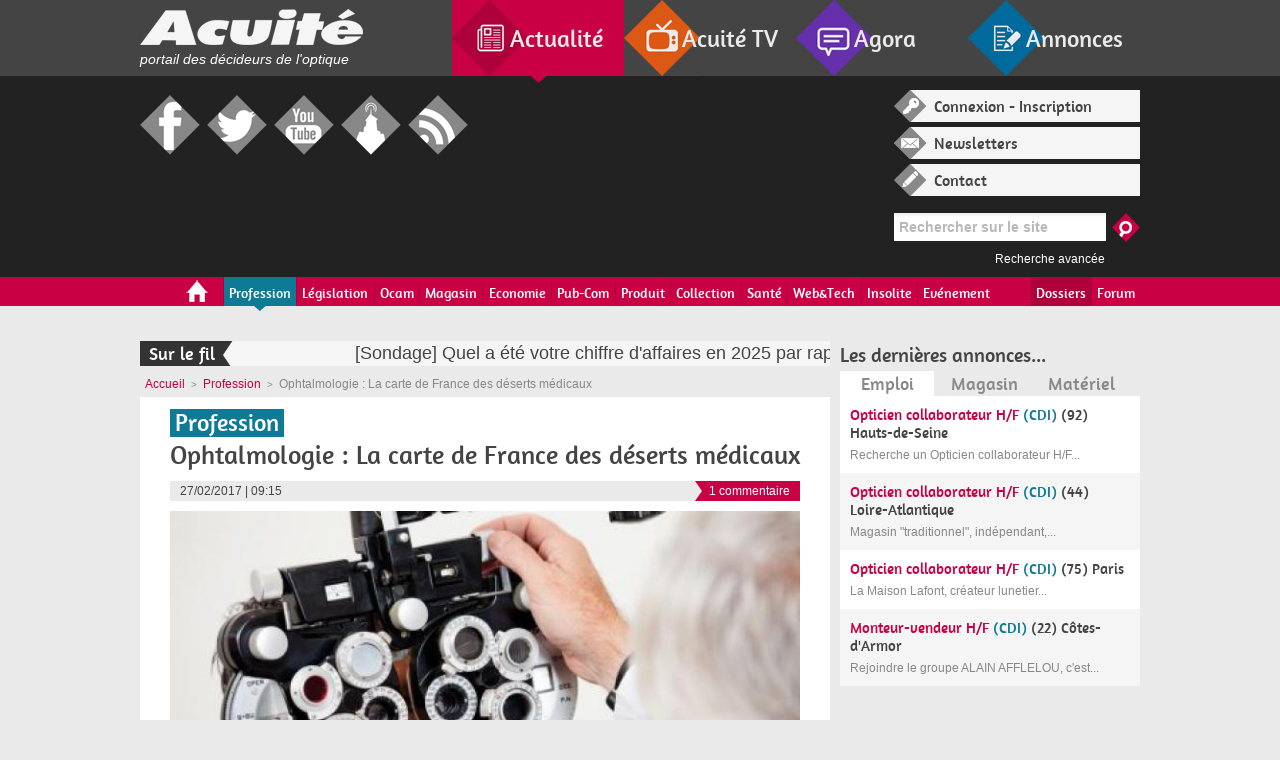

--- FILE ---
content_type: text/html; charset=utf-8
request_url: https://www.acuite.fr/actualite/profession/106942/ophtalmologie-la-carte-de-france-des-deserts-medicaux
body_size: 20863
content:
<!doctype html>
<html xmlns="http://www.w3.org/1999/xhtml" xml:lang="fr" version="XHTML+RDFa 1.0" dir="ltr"
  xmlns:og="http://ogp.me/ns#"
  xmlns:article="http://ogp.me/ns/article#"
  xmlns:book="http://ogp.me/ns/book#"
  xmlns:profile="http://ogp.me/ns/profile#"
  xmlns:video="http://ogp.me/ns/video#"
  xmlns:product="http://ogp.me/ns/product#"
  xmlns:content="http://purl.org/rss/1.0/modules/content/"
  xmlns:dc="http://purl.org/dc/terms/"
  xmlns:foaf="http://xmlns.com/foaf/0.1/"
  xmlns:rdfs="http://www.w3.org/2000/01/rdf-schema#"
  xmlns:sioc="http://rdfs.org/sioc/ns#"
  xmlns:sioct="http://rdfs.org/sioc/types#"
  xmlns:skos="http://www.w3.org/2004/02/skos/core#"
  xmlns:xsd="http://www.w3.org/2001/XMLSchema#">

<head profile="http://www.w3.org/1999/xhtml/vocab">


<!-- Code Meta Pixel -->
<script>
!fonction(f,b,e,v,n,t,s)
{si(f.fbq)retour;n=f.fbq=fonction(){n.callMethod?
n.callMethod.apply(n,arguments):n.queue.push(arguments)};
si(!f._fbq)f._fbq=n;n.push=n;n.loaded=!0;n.version='2.0';
n.queue=[];t=b.createElement(e);t.async=!0;
t.src=v;s=b.getElementsByTagName(e)[0];
s.parentNode.insertBefore(t,s)}(fenêtre, document,'script',
' https://connect.facebook.net/en_US/fbevents.js' );
fbq('init', '211988239610450');
fbq('piste', 'PageView');
</script>
<noscript><img height="1" width="1" style="display:none"
src=" https://www.facebook.com/tr?id=211988239610450&ev=PageView&noscript=1 "
/></noscript>
<!-- Fin du code Meta Pixel -->


    
    <meta http-equiv="Content-Type" content="text/html; charset=utf-8" />
<meta property="og:url" content="https://www.acuite.fr/actualite/profession/106942/ophtalmologie-la-carte-de-france-des-deserts-medicaux" />
<meta property="og:site_name" content="Acuité" />
<meta property="og:image" content="https://www.acuite.fr/sites/acuite.fr/files/styles/large/public/articles/ophtalmologiste.png?itok=_5KG4ns1" />
<link rel="shortcut icon" href="https://www.acuite.fr/sites/acuite.fr/files/favicon_1.ico" type="image/vnd.microsoft.icon" />
<meta property="og:description" content="Quels sont les professionnels de santé les plus recherchés&amp;amp;nbsp;? Quelles sont les spécialités préférées des Français&amp;amp;nbsp;? Voici les questions auxquelles le baromètre PagesJaunes Santé 2016 a tenté " />
<meta property="og:title" content="Ophtalmologie : La carte de France des déserts médicaux " />
<meta name="description" content="Quels sont les professionnels de santé les plus recherchés ? Quelles sont les spécialités préférées des Français ? Voici les questions auxquelles le baromètre PagesJaunes Santé 2016 a tenté de répondre. Pour la troisième année consécutive, il décrypte les requêtes des internautes en matière de recherches de professionnels de la santé en France métropolitaine." />
<meta name="robots" content="follow, index" />
<meta name="news_keywords" content="Snof" />
<meta name="generator" content="Drupal 7 (http://drupal.org)" />
<link rel="canonical" href="https://www.acuite.fr/actualite/profession/106942/ophtalmologie-la-carte-de-france-des-deserts-medicaux" />
<meta property="og:title" content="Ophtalmologie : La carte de France des déserts médicaux" />
<meta property="og:description" content="Quels sont les professionnels de santé les plus recherchés ? Quelles sont les spécialités préférées des Français ? Voici les questions auxquelles le baromètre PagesJaunes Santé 2016 a tenté de répondre. Pour la troisième année consécutive, il décrypte les requêtes des internautes en matière de recherches de professionnels de la santé en France métropolitaine." />
<meta property="og:updated_time" content="2017-02-28T16:23:53+01:00" />
<meta property="article:published_time" content="2017-02-27T09:29:02+01:00" />
<meta property="article:modified_time" content="2017-02-28T16:23:53+01:00" />
  
    <title>Ophtalmologie : La carte de France des déserts médicaux | Acuité</title>

    <meta http-equiv="cleartype" content="on">
    <meta charset="utf-8">
    
    <meta name="viewport" content="width=device-width, initial-scale=1.0">
    <!--[if lt IE 9]><script src="/sites/acuite.fr/themes/acuite/js/html5shiv.js"></script><![endif]-->
  

<!-- Google tag (gtag.js) -->
<script async src="https://www.googletagmanager.com/gtag/js?id=G-LC01S40XXM"></script>
<script>
  window.dataLayer = window.dataLayer || [];
  function gtag(){dataLayer.push(arguments);}
  gtag('js', new Date());

  gtag('config', 'G-LC01S40XXM');
</script>



    <link type="text/css" rel="stylesheet" href="https://www.acuite.fr/sites/acuite.fr/files/css/css_xE-rWrJf-fncB6ztZfd2huxqgxu4WO-qwma6Xer30m4.css" media="all" />
<link type="text/css" rel="stylesheet" href="https://www.acuite.fr/sites/acuite.fr/files/css/css_TWMZWbzGVeLBSSeaD_pbBOshy5RQODfODlQFI7TKO40.css" media="all" />
<link type="text/css" rel="stylesheet" href="https://www.acuite.fr/sites/acuite.fr/files/css/css_ccySuUd45sGNRGSa1-QNc2nax2PopheOPLcyH-_pK9g.css" media="all" />
<link type="text/css" rel="stylesheet" href="https://www.acuite.fr/sites/acuite.fr/files/css/css_Mg8Zqaf6WVCaaUCv-B6zKCNGoD0h0cQ1Dbt6vwVYBvQ.css" media="all" />
<link type="text/css" rel="stylesheet" href="https://www.acuite.fr/sites/acuite.fr/files/css/css_B1VEUgwkKFr1m0wPIhG5IxKKcScuNZ-8eG1R9b3LMLU.css" media="print" />
    <script type="text/javascript" src="https://www.acuite.fr/sites/all/modules/jquery_update/replace/jquery/1.7/jquery.min.js?v=1.7.2"></script>
<script type="text/javascript" src="https://www.acuite.fr/misc/jquery.once.js?v=1.2"></script>
<script type="text/javascript" src="https://www.acuite.fr/misc/drupal.js?szwgm7"></script>
<script type="text/javascript" src="https://www.acuite.fr/sites/all/modules/sdv/media_jplayer/js/media_jplayer.js?v=1.0"></script>
<script type="text/javascript" src="https://www.acuite.fr/sites/all/modules/sdv/media_jplayer/js/media_jplayer.admin.js?v=1.0"></script>
<script type="text/javascript" src="https://www.acuite.fr/sites/all/modules/jquery_update/replace/ui/external/jquery.cookie.js?v=67fb34f6a866c40d0570"></script>
<script type="text/javascript" src="https://www.acuite.fr/sites/all/modules/jquery_update/replace/misc/jquery.form.min.js?v=2.69"></script>
<script type="text/javascript" src="https://www.acuite.fr/misc/ajax.js?v=7.59"></script>
<script type="text/javascript" src="https://www.acuite.fr/sites/all/modules/jquery_update/js/jquery_update.js?v=0.0.1"></script>
<script type="text/javascript" src="https://www.acuite.fr/sites/acuite.fr/modules/acuite_annonces/js/scripts_annonces.js?szwgm7"></script>
<script type="text/javascript" src="https://www.acuite.fr/sites/all/modules/media_custom/js/html5shiv.js?szwgm7"></script>
<script type="text/javascript" src="https://www.acuite.fr/sites/all/modules/media_custom/js/media-custom.js?szwgm7"></script>
<script type="text/javascript" src="https://www.acuite.fr/sites/all/modules/sdv/sdv/js/sdv.js?szwgm7"></script>
<script type="text/javascript" src="https://www.acuite.fr/sites/all/modules/views_media_browser_custom/js/views_media_browser_custom_bis.js?szwgm7"></script>
<script type="text/javascript" src="https://www.acuite.fr/sites/acuite.fr/files/languages/fr_GNZQcXTUcUa5L6oWgOKhKLse1SkjDejgOHQnXjzZikA.js?szwgm7"></script>
<script type="text/javascript" src="https://www.acuite.fr/sites/all/libraries/jquery.jplayer/jquery.jplayer.min.js?szwgm7"></script>
<script type="text/javascript" src="https://www.acuite.fr/sites/all/libraries/jquery.jplayer/add-on/jplayer.playlist.min.js?szwgm7"></script>
<script type="text/javascript" src="https://www.acuite.fr/sites/all/modules/quickbar/js/quickbar.js?szwgm7"></script>
<script type="text/javascript" src="https://www.acuite.fr/sites/all/modules/google_analytics/googleanalytics.js?szwgm7"></script>
<script type="text/javascript">
<!--//--><![CDATA[//><!--
(function(i,s,o,g,r,a,m){i["GoogleAnalyticsObject"]=r;i[r]=i[r]||function(){(i[r].q=i[r].q||[]).push(arguments)},i[r].l=1*new Date();a=s.createElement(o),m=s.getElementsByTagName(o)[0];a.async=1;a.src=g;m.parentNode.insertBefore(a,m)})(window,document,"script","//www.google-analytics.com/analytics.js","ga");ga("create", "UA-264103-54", {"cookieDomain":"auto"});ga("send", "pageview");
//--><!]]>
</script>
<script type="text/javascript">
<!--//--><![CDATA[//><!--
var switchTo5x = false;
//--><!]]>
</script>
<script type="text/javascript" src="https://ws.sharethis.com/button/buttons.js"></script>
<script type="text/javascript">
<!--//--><![CDATA[//><!--
if (stLight !== undefined) { stLight.options({"publisher":"dr-36a5efbc-7864-764b-1b1c-42f2220746c5","version":"4x","doNotCopy":true,"hashAddressBar":false,"doNotHash":true}); }
//--><!]]>
</script>
<script type="text/javascript" src="https://www.acuite.fr/misc/progress.js?v=7.59"></script>
<script type="text/javascript" src="https://www.acuite.fr/sites/all/libraries/colorbox/colorbox/jquery.colorbox.js?szwgm7"></script>
<script type="text/javascript" src="https://www.acuite.fr/sites/acuite.fr/modules/fivestar/js/fivestar.js?szwgm7"></script>
<script type="text/javascript" src="https://www.acuite.fr/sites/acuite.fr/modules/fivestar/js/fivestar.ajax.js?szwgm7"></script>
<script type="text/javascript" src="https://www.acuite.fr/sites/acuite.fr/themes/acuite/js/jquery.ui.widget.min.js?szwgm7"></script>
<script type="text/javascript" src="https://www.acuite.fr/sites/acuite.fr/themes/acuite/js/jquery.alerts.js?szwgm7"></script>
<script type="text/javascript" src="https://www.acuite.fr/sites/acuite.fr/themes/acuite/js/jquery.carouFredSel-6.2.1-packed.js?szwgm7"></script>
<script type="text/javascript">
<!--//--><![CDATA[//><!--
jQuery.extend(Drupal.settings, {"basePath":"\/","pathPrefix":"","ajaxPageState":{"theme":"acuite","theme_token":"5Vcfdi5fSdSl77b0OHQG4wdI2cV8rHAeHN8MKqQBfwI","jquery_version":"1.7","js":{"sites\/all\/modules\/jquery_update\/replace\/jquery\/1.7\/jquery.min.js":1,"misc\/jquery.once.js":1,"misc\/drupal.js":1,"sites\/all\/modules\/sdv\/media_jplayer\/js\/media_jplayer.js":1,"sites\/all\/modules\/sdv\/media_jplayer\/js\/media_jplayer.admin.js":1,"sites\/all\/modules\/jquery_update\/replace\/ui\/external\/jquery.cookie.js":1,"sites\/all\/modules\/jquery_update\/replace\/misc\/jquery.form.min.js":1,"misc\/ajax.js":1,"sites\/all\/modules\/jquery_update\/js\/jquery_update.js":1,"sites\/acuite.fr\/modules\/acuite_annonces\/js\/scripts_annonces.js":1,"sites\/all\/modules\/media_custom\/js\/html5shiv.js":1,"sites\/all\/modules\/media_custom\/js\/media-custom.js":1,"sites\/all\/modules\/sdv\/sdv\/js\/sdv.js":1,"sites\/all\/modules\/views_media_browser_custom\/js\/views_media_browser_custom_bis.js":1,"public:\/\/languages\/fr_GNZQcXTUcUa5L6oWgOKhKLse1SkjDejgOHQnXjzZikA.js":1,"sites\/all\/libraries\/jquery.jplayer\/jquery.jplayer.min.js":1,"sites\/all\/libraries\/jquery.jplayer\/add-on\/jplayer.playlist.min.js":1,"sites\/all\/modules\/quickbar\/js\/quickbar.js":1,"sites\/all\/modules\/google_analytics\/googleanalytics.js":1,"0":1,"1":1,"https:\/\/ws.sharethis.com\/button\/buttons.js":1,"2":1,"misc\/progress.js":1,"sites\/all\/libraries\/colorbox\/colorbox\/jquery.colorbox.js":1,"sites\/acuite.fr\/modules\/fivestar\/js\/fivestar.js":1,"sites\/acuite.fr\/modules\/fivestar\/js\/fivestar.ajax.js":1,"sites\/acuite.fr\/themes\/acuite\/js\/jquery.ui.widget.min.js":1,"sites\/acuite.fr\/themes\/acuite\/js\/jquery.alerts.js":1,"sites\/acuite.fr\/themes\/acuite\/js\/jquery.carouFredSel-6.2.1-packed.js":1},"css":{"modules\/system\/system.base.css":1,"modules\/system\/system.menus.css":1,"modules\/system\/system.messages.css":1,"modules\/system\/system.theme.css":1,"modules\/comment\/comment.css":1,"sites\/all\/modules\/date\/date_api\/date.css":1,"sites\/all\/modules\/date\/date_popup\/themes\/datepicker.1.7.css":1,"sites\/all\/modules\/date\/date_repeat_field\/date_repeat_field.css":1,"modules\/field\/theme\/field.css":1,"sites\/all\/modules\/media_custom\/css\/media_custom.css":1,"modules\/node\/node.css":1,"modules\/poll\/poll.css":1,"sites\/acuite.fr\/modules\/quiz\/quiz.css":1,"sites\/all\/modules\/sdv\/sdv\/sdv.css":1,"sites\/all\/modules\/sdv\/sdv_help\/sdv_help.css":1,"modules\/search\/search.css":1,"modules\/user\/user.css":1,"sites\/all\/modules\/views_media_browser_custom\/css\/views_media_browser_custom.css":1,"modules\/forum\/forum.css":1,"sites\/all\/modules\/views\/css\/views.css":1,"sites\/all\/modules\/ctools\/css\/ctools.css":1,"sites\/all\/libraries\/jquery.jplayer\/themes\/vintage-wine\/vintage-wine.css":1,"sites\/all\/modules\/quickbar\/theme\/quickbar.css":1,"sites\/acuite.fr\/modules\/fivestar\/css\/fivestar.css":1,"sites\/acuite.fr\/modules\/fivestar\/widgets\/basic\/basic.css":1,"sites\/acuite.fr\/themes\/acuite\/css\/jquery.fancybox.css":1,"sites\/acuite.fr\/themes\/acuite\/css\/style.css":1,"sites\/acuite.fr\/themes\/acuite\/css\/responsive.css":1,"sites\/acuite.fr\/themes\/acuite\/css\/colors.css":1,"sites\/acuite.fr\/themes\/acuite\/css\/retina.css":1,"sites\/acuite.fr\/themes\/acuite\/css\/styles_editeur.css":1,"sites\/acuite.fr\/themes\/acuite\/css\/jquery.alerts.css":1,"sites\/acuite.fr\/themes\/acuite\/css\/print.css":1}},"jplayer":{"swf":"\/sites\/all\/libraries\/jquery.jplayer\/Jplayer.swf"},"googleanalytics":{"trackOutbound":1,"trackMailto":1,"trackDownload":1,"trackDownloadExtensions":"7z|aac|arc|arj|asf|asx|avi|bin|csv|doc(x|m)?|dot(x|m)?|exe|flv|gif|gz|gzip|hqx|jar|jpe?g|js|mp(2|3|4|e?g)|mov(ie)?|msi|msp|pdf|phps|png|ppt(x|m)?|pot(x|m)?|pps(x|m)?|ppam|sld(x|m)?|thmx|qtm?|ra(m|r)?|sea|sit|tar|tgz|torrent|txt|wav|wma|wmv|wpd|xls(x|m|b)?|xlt(x|m)|xlam|xml|z|zip"},"urlIsAjaxTrusted":{"\/actualite\/profession\/106942\/ophtalmologie-la-carte-de-france-des-deserts-medicaux":true,"\/system\/ajax":true},"ajax":{"edit-vote--4":{"callback":"fivestar_ajax_submit","event":"change","url":"\/system\/ajax","submit":{"_triggering_element_name":"vote"}}}});
//--><!]]>
</script>
    
    <!-- GOOGLE TAG -->
    <script type='text/javascript'>
    var googletag = googletag || {};
    googletag.cmd = googletag.cmd || [];
    (function() {
    var gads = document.createElement('script');
    gads.async = true;
    gads.type = 'text/javascript';
    var useSSL = 'https:' == document.location.protocol;
    gads.src = (useSSL ? 'https:' : 'http:') + 
    '//www.googletagservices.com/tag/js/gpt.js';
    var node = document.getElementsByTagName('script')[0];
    node.parentNode.insertBefore(gads, node);
    })();
    </script>
    <!-- !GOOGLE TAG -->
    
    <!-- Hotjar Tracking Code for www.acuite.Fr -->
    <script>
        (function(h,o,t,j,a,r){
            h.hj=h.hj||function(){(h.hj.q=h.hj.q||[]).push(arguments)};
            h._hjSettings={hjid:2329484,hjsv:6};
            a=o.getElementsByTagName('head')[0];
            r=o.createElement('script');r.async=1;
            r.src=t+h._hjSettings.hjid+j+h._hjSettings.hjsv;
            a.appendChild(r);
        })(window,document,'https://static.hotjar.com/c/hotjar-','.js?sv=');
    </script>

    <!-- SmartProfile JS -->
    <script type="text/javascript" src="/sites/acuite.fr/themes/acuite/js/spfct_v3_acuite.js"></script>

</head>


<body id="rub" class="rub actu  " itemscope itemtype="http://schema.org/WebPage">

<!-- PAGE -->
<!-- GOOGLE TAG -->
<script type='text/javascript'>
googletag.cmd.push(function() {
googletag.defineSlot('/141498420/actuC1a', [[94, 250],[197,250],[300,250]], 'ad-C1a').addService(googletag.pubads());
googletag.defineSlot('/141498420/actuC1b', [[94, 250],[197,250]], 'ad-C1b').addService(googletag.pubads());
googletag.defineSlot('/141498420/actuC1c', [94, 250], 'ad-C1c').addService(googletag.pubads());
googletag.defineSlot('/141498420/actuC2', [300, 250], 'ad-C2').addService(googletag.pubads());
googletag.defineSlot('/141498420/actuC3', [[300, 250],[300, 80]], 'ad-C3').addService(googletag.pubads());
googletag.defineSlot('/141498420/actuC3b', [300, 80], 'ad-C3b').addService(googletag.pubads());
googletag.defineSlot('/141498420/actuC3c', [300, 80], 'ad-C3c').addService(googletag.pubads());
googletag.defineSlot('/141498420/actuC4a', [[94, 250],[197,250],[300,250]], 'ad-C4a').addService(googletag.pubads());
googletag.defineSlot('/141498420/actuC4b', [[94, 250],[197,250]], 'ad-C4b').addService(googletag.pubads());
googletag.defineSlot('/141498420/actuC4c', [94, 250], 'ad-C4c').addService(googletag.pubads());
googletag.defineSlot('/141498420/actuC5', [300, 250], 'ad-C5').addService(googletag.pubads());
googletag.defineSlot('/141498420/actuC6', [[300, 250],[300, 80]], 'ad-C6').addService(googletag.pubads());
googletag.defineSlot('/141498420/actuC6b', [300, 80], 'ad-C6b').addService(googletag.pubads());
googletag.defineSlot('/141498420/actuC6c', [300, 80], 'ad-C6c').addService(googletag.pubads());
googletag.defineSlot('/141498420/actuC7a', [[94, 250],[197,250],[300,250]], 'ad-C7a').addService(googletag.pubads());
googletag.defineSlot('/141498420/actuC7b', [[94, 250],[197,250]], 'ad-C7b').addService(googletag.pubads());
googletag.defineSlot('/141498420/actuC7c', [94, 250], 'ad-C7c').addService(googletag.pubads());
googletag.defineSlot('/141498420/actuC8', [300, 250], 'ad-C8').addService(googletag.pubads());
googletag.defineSlot('/141498420/actuC9', [300, 250], 'ad-C9').addService(googletag.pubads());
googletag.defineSlot('/141498420/actuF1', [728, 90], 'ad-F1').addService(googletag.pubads());
googletag.defineSlot('/141498420/actuH1', [728, 90], 'ad-H1').addService(googletag.pubads());
googletag.defineSlot('/141498420/actuH2', [392, 72], 'ad-H2').addService(googletag.pubads());
googletag.defineSlot('/141498420/actuH2tablet', [392, 72], 'ad-H1-tablet').addService(googletag.pubads());
googletag.defineSlot('/141498420/actuArche', [1500, 850], 'ad-arche').addService(googletag.pubads());
googletag.pubads().collapseEmptyDivs(true,true);
googletag.enableServices();
});
</script>
<!-- !GOOGLE TAG -->


<!-- HEADER COMMUN -->
<nav id="top-nav">
    <div class="inner">
        <div id="head-logo">
            <a href="/">
                <span class="logo">Acuité</span>
                <p class="teaser">portail des décideurs de l'optique</p>
            </a>
        </div>
        <ul>
            <li class="nav-actu active"><a href="/">Actualité</a><span class="arrow"></span></li>
            <li class="nav-tv"><a href="/acuite-tv">Acuité TV</a><span class="arrow"></span></li>
            <li class="nav-agora"><a href="https://www.acuite.fr/forum">Agora</a><span class="arrow"></span></li>
            <li class="nav-annonces"><a href="/annonces">Annonces</a><span class="arrow"></span></li>
        </ul>
    </div>
</nav>

<header id="header-wrapper">
    <div class="inner">
        <!--PUB-->
        <div id="ad-H1-tablet" class="block ad desktop-hidden tablet-visible phone-hidden">
            <!-- actuH1tablet -->
            <script type='text/javascript'>
            googletag.cmd.push(function() { googletag.display('ad-H1-tablet'); });
            </script>
        </div>
        <!--PUB-->
        <div id="head-right">
            <div id="user" class="">
                                  <div class="block-user login">
                      <span><a class="popup" href="#login">Connexion - Inscription</a></span>
                  </div>
                                <div class="block-user news">
                    <span><a href="/newsletters">Newsletters</a></span>
                </div>
                <div class="block-user contact">
                    <!-- <span><a class="popup" href="#login">Contact</a></span> -->
                    <span><a href="/node/31892">Contact</a></span>
                </div>
            </div>
            <div id="block-search-form--2" class="block block-search block-search">

    
  <div class="content">
    <form action="/actualite/profession/106942/ophtalmologie-la-carte-de-france-des-deserts-medicaux" method="post" id="search-block-form" accept-charset="UTF-8"><div><div class="container-inline">
      <h2 class="element-invisible">Formulaire de recherche</h2>
    <div class="form-item form-type-textfield form-item-search-block-form">
  <label class="element-invisible" for="edit-search-block-form--2">Rechercher </label>
 <input title="Indiquer les termes à rechercher" type="text" id="edit-search-block-form--2" name="search_block_form" value="" size="15" maxlength="128" class="form-text" />
</div>
<div class="form-actions form-wrapper" id="edit-actions"><input type="submit" id="edit-submit" name="op" value="Rechercher" class="form-submit" /></div><input type="hidden" name="form_build_id" value="form-YsR4g63Kyx9fv5XNoxiF8Hj0Os-utQ_g1-JyPHIYAU8" />
<input type="hidden" name="form_id" value="search_block_form" />
</div>
</div></form>  </div>
</div>
            <div class="search-av"><a href="/search/node">Recherche avancée</a></div>
        </div>
        <div id="head-left">
            <!--PUB-->
            <div id="ad-H1" class="block ad">
                <!-- actuH1 -->
                <script type='text/javascript'>
                googletag.cmd.push(function() { googletag.display('ad-H1'); });
                </script>
            </div>
            <!--PUB-->
            
            <!--PUB-->
            <div id="ad-H2" class="block ad">
                <!-- actuH2 -->
                <script type='text/javascript'>
                googletag.cmd.push(function() { googletag.display('ad-H2'); });
                </script>
            </div>
            <!--PUB-->

            <div id="social">
                <ul>
                    <li><a target="_blank" href="https://www.facebook.com/Acuitefr/" class="fb">Facebook</a></li>
                    <li><a target="_blank" href="https://twitter.com/Acuitefr" class="tw">Twitter</a></li>
                    <li><a target="_blank" href="https://www.youtube.com/user/acuitefr" class="yt">Youtube</a></li>
                    <li><a target="_blank" href="https://www.dailymotion.com/acuitefr" class="dm">Dailymotion</a></li>
                    <li><a target="_blank" href="/flux-rss-actualites.xml" class="rs">RSS</a></li>
                </ul>
            </div>
        </div>
    </div>
</header>
<!-- !HEADER COMMUN -->

<div id="block-acuite-acuite-menu-principal--2" class="block block-acuite block-acuite">

    
  <div class="content">
    <!-- MENU PRINCIPAL -->
<nav id="nav-wrapper">

<!-- version desktop -->
    
    <div id="nav" class="desktop-visible tablet-hidden phone-hidden">
        <ul class="inner">

                                <li class=" icone_maisonnette"><a href="/">Accueil</a><span class="arrow"></span></li>
                                    <li class=" active" >
                        <a href="/actualite/profession" >
                            Profession                        </a>
                        <span class="arrow"></span>
                    </li>
                                    <li class="" >
                        <a href="/actualite/legislation" >
                            Législation                        </a>
                        <span class="arrow"></span>
                    </li>
                                    <li class="" >
                        <a href="/actualite/ocam" >
                            Ocam                        </a>
                        <span class="arrow"></span>
                    </li>
                                    <li class="" >
                        <a href="/actualite/magasin" >
                            Magasin                        </a>
                        <span class="arrow"></span>
                    </li>
                                    <li class="" >
                        <a href="/actualite/economie" >
                            Economie                        </a>
                        <span class="arrow"></span>
                    </li>
                                    <li class="" >
                        <a href="/actualite/pub-com" >
                            Pub-Com                        </a>
                        <span class="arrow"></span>
                    </li>
                                    <li class="" >
                        <a href="/actualite/produit" >
                            Produit                        </a>
                        <span class="arrow"></span>
                    </li>
                                    <li class="" >
                        <a href="/actualite/collection" >
                            Collection                        </a>
                        <span class="arrow"></span>
                    </li>
                                    <li class="" >
                        <a href="/actualite/sante" >
                            Santé                        </a>
                        <span class="arrow"></span>
                    </li>
                                    <li class="" >
                        <a href="/actualite/webtech" >
                            Web&Tech                        </a>
                        <span class="arrow"></span>
                    </li>
                                    <li class="" >
                        <a href="/actualite/insolite" >
                            Insolite                        </a>
                        <span class="arrow"></span>
                    </li>
                                    <li class="" >
                        <a href="/actualite/evenement" >
                            Evénement                        </a>
                        <span class="arrow"></span>
                    </li>
                                <li class="right"><a href="https://www.acuite.fr/forum">Forum</a><span class="arrow"></span></li>
                            <li class="right"><a href="/dossiers">Dossiers</a><span class="arrow"></span></li>
                    </ul>
    </div>
 
<!-- version tablette -->
    
    <div id="nav-tablet" class="nav-tablet tablet-visible desktop-hidden phone-hidden">
        <ul class="sf-menu">
                                 <li class=" icone_maisonnette"><a href="/">Accueil</a><span class="arrow"></span></li>
                                <li>
                    <a href="#">Rubriques</a>
                    <div class="sf-mega" id="menu-rubriques">
                                                        <ul class="sf-mega-section">
                                                           <li class=" active" >
                                <a href="/actualite/profession" >
                                    Profession                                </a>
                            </li>
                                                   <li class="" >
                                <a href="/actualite/legislation" >
                                    Législation                                </a>
                            </li>
                                                   <li class="" >
                                <a href="/actualite/ocam" >
                                    Ocam                                </a>
                            </li>
                                                   <li class="" >
                                <a href="/actualite/magasin" >
                                    Magasin                                </a>
                            </li>
                        </ul>                                <ul class="sf-mega-section">
                                                           <li class="" >
                                <a href="/actualite/economie" >
                                    Economie                                </a>
                            </li>
                                                   <li class="" >
                                <a href="/actualite/pub-com" >
                                    Pub-Com                                </a>
                            </li>
                                                   <li class="" >
                                <a href="/actualite/produit" >
                                    Produit                                </a>
                            </li>
                                                   <li class="" >
                                <a href="/actualite/collection" >
                                    Collection                                </a>
                            </li>
                        </ul>                                <ul class="sf-mega-section">
                                                           <li class="" >
                                <a href="/actualite/sante" >
                                    Santé                                </a>
                            </li>
                                                   <li class="" >
                                <a href="/actualite/webtech" >
                                    Web&Tech                                </a>
                            </li>
                                                   <li class="" >
                                <a href="/actualite/insolite" >
                                    Insolite                                </a>
                            </li>
                                                   <li class="" >
                                <a href="/actualite/evenement" >
                                    Evénement                                </a>
                            </li>
                                                </ul>
                    </div>
                </li>
                                <li>
                    <a href="/dossiers" class="">Dossiers</a>
                    <div class="sf-mega" id="menu-dossiers">
                                                        <ul class="sf-mega-section">
                                                            <li class=""><a href="/dossiers/tout-sur-le-silmo-2025">Tout sur le Silmo 2025</a></li>
                                                    <li class=""><a href="/dossiers/opticien-de-lannee-2025">Opticien de l'année 2025</a></li>
                                                    <li class=""><a href="/dossiers/tout-sur-le-silmo-2024">Tout sur le Silmo 2024</a></li>
                                                    <li class=""><a href="/dossiers/opticien-de-lannee-2024">Opticien de l'année 2024</a></li>
                        </ul>                                <ul class="sf-mega-section">
                                                            <li class=""><a href="/dossiers/tutoriels-pratiques-pour-latelier-en-magasin">Tutoriels pratiques pour l'atelier en magasin </a></li>
                                                    <li class=""><a href="/dossiers/opticien-de-lannee-2023">Opticien de l'année 2023</a></li>
                                                    <li class=""><a href="/dossiers/road-trip-de-loptique">Road trip de l'optique</a></li>
                                                    <li class=""><a href="/dossiers/tout-sur-le-silmo-2023">Tout sur le Silmo 2023</a></li>
                        </ul>                                <ul class="sf-mega-section">
                                                            <li class=""><a href="/dossiers/rac-o-en-optique-audio-et-dentaire">« RAC O » en optique, audio et dentaire</a></li>
                                                    <li class=""><a href="/dossiers/opticien-de-lannee-2022">Opticien de l'année 2022</a></li>
                                                    <li class=""><a href="/dossiers/tout-sur-le-silmo-2022">Tout sur le Silmo 2022</a></li>
                                                    <li class=""><a href="/dossiers/recrutement-management">Recrutement - Management</a></li>
                                               </ul>
                    </div>
                </li>
                        </ul>
        <div class="clearfix"></div>
    </div>

<!-- version phone -->

    <div id="nav-phone" class="nav-phone phone-visible desktop-hidden tablet-hidden">
                     <div class="nav-menu toggle">
                <div class="nav-menu-title toggle-title"><span>Rubriques</span></div>
                <div class="nav-menu-body toggle-body">
                    <ul class="list">
                                            <li class="selected" >
                            <a href="/actualite/profession" >
                                Profession                            </a>
                        </li>
                                                <li  >
                            <a href="/actualite/legislation" >
                                Législation                            </a>
                        </li>
                                                <li  >
                            <a href="/actualite/ocam" >
                                Ocam                            </a>
                        </li>
                                                <li  >
                            <a href="/actualite/magasin" >
                                Magasin                            </a>
                        </li>
                                                <li  >
                            <a href="/actualite/economie" >
                                Economie                            </a>
                        </li>
                                                <li  >
                            <a href="/actualite/pub-com" >
                                Pub-Com                            </a>
                        </li>
                                                <li  >
                            <a href="/actualite/produit" >
                                Produit                            </a>
                        </li>
                                                <li  >
                            <a href="/actualite/collection" >
                                Collection                            </a>
                        </li>
                                                <li  >
                            <a href="/actualite/sante" >
                                Santé                            </a>
                        </li>
                                                <li  >
                            <a href="/actualite/webtech" >
                                Web&Tech                            </a>
                        </li>
                                                <li  >
                            <a href="/actualite/insolite" >
                                Insolite                            </a>
                        </li>
                                                <li  >
                            <a href="/actualite/evenement" >
                                Evénement                            </a>
                        </li>
                                            </ul>
                </div>
            </div>
                        <div class="nav-menu toggle">
                <div class="nav-menu-title toggle-title"><span>Dossiers</span></div>
                <div class="nav-menu-body toggle-body">
                    <ul class="list">
                                            <li ><a href="/dossiers/tout-sur-le-silmo-2025">Tout sur le Silmo 2025</a></li>
                                            <li ><a href="/dossiers/opticien-de-lannee-2025">Opticien de l'année 2025</a></li>
                                            <li ><a href="/dossiers/tout-sur-le-silmo-2024">Tout sur le Silmo 2024</a></li>
                                            <li ><a href="/dossiers/opticien-de-lannee-2024">Opticien de l'année 2024</a></li>
                                            <li ><a href="/dossiers/tutoriels-pratiques-pour-latelier-en-magasin">Tutoriels pratiques pour l'atelier en magasin </a></li>
                                            <li ><a href="/dossiers/opticien-de-lannee-2023">Opticien de l'année 2023</a></li>
                                            <li ><a href="/dossiers/road-trip-de-loptique">Road trip de l'optique</a></li>
                                            <li ><a href="/dossiers/tout-sur-le-silmo-2023">Tout sur le Silmo 2023</a></li>
                                            <li ><a href="/dossiers/rac-o-en-optique-audio-et-dentaire">« RAC O » en optique, audio et dentaire</a></li>
                                            <li ><a href="/dossiers/opticien-de-lannee-2022">Opticien de l'année 2022</a></li>
                                            <li ><a href="/dossiers/tout-sur-le-silmo-2022">Tout sur le Silmo 2022</a></li>
                                            <li ><a href="/dossiers/recrutement-management">Recrutement - Management</a></li>
                                        </ul>
                </div>
            </div>
                        <div class="nav-menu toggle">
                <div class="nav-menu-title toggle-title"><span>Pratique</span></div>
                <div class="nav-menu-body toggle-body">
                                            <div class="nav-submenu toggle">
                                                             <div class="nav-submenu-title toggle-title" id="events">Salons et manifestations</div>
                                <div class="nav-submenu-body toggle-body">
                                <ul class="arrow-list">
                                                                    <li><a href="/agenda">Dates et lieux</a></li>
                                                                    <li><a href="/pratique/salons-et-manifestations/le-silmo-2015">Le Silmo 2015</a></li>
                                                                    <li><a href="/pratique/salons-et-manifestations/le-silmo-2014">Le Silmo 2014</a></li>
                                                                    <li><a href="/pratique/salons-et-manifestations/le-silmo-2013">Le Silmo 2013</a></li>
                                                                    <li><a href="/pratique/salons-et-manifestations/le-silmo-2012">Le Silmo 2012</a></li>
                                                                    <li><a href="/pratique/salons-et-manifestations/le-silmo-2011">Le Silmo 2011</a></li>
                                                                    <li><a href="/pratique/salons-et-manifestations/le-silmo-2010">Le Silmo 2010</a></li>
                                                                    <li><a href="/pratique/salons-et-manifestations/le-silmo-2009">Le Silmo 2009</a></li>
                                                                    <li><a href="/pratique/salons-et-manifestations/le-silmo-2008">Le Silmo 2008</a></li>
                                                                    <li><a href="/pratique/salons-et-manifestations/le-silmo-2006">Le Silmo 2006</a></li>
                                                                </ul>
                                </div>
                                                    </div>
                                                <div class="nav-submenu toggle">
                                                             <div class="nav-submenu-title toggle-title" id="events">BTS-OL : corrigés et résultats</div>
                                <div class="nav-submenu-body toggle-body">
                                <ul class="arrow-list">
                                                                    <li><a href="/pratique/bts-ol-dates-corriges-et-resultats/calendrier-des-epreuves-du-bts-ol-0">Calendrier des épreuves du BTS-OL</a></li>
                                                                    <li><a href="/pratique/bts-ol-dates-corriges-et-resultats/sujets-et-corriges-du-bts-ol-0">Sujets et corrigés du BTS OL</a></li>
                                                                    <li><a href="https://www.acuite.fr/pratique/bts-ol-date-corriges-et-resultats/laureats-du-bts-ol">Lauréats du BTS-OL</a></li>
                                                                    <li><a href="/pratique/bts-ol-date-corriges-et-resultats/resultats-par-ecole-au-bts-ol">Résultats par école des BTS-OL</a></li>
                                                                    <li><a href="/pratique/bts-ol-date-corriges-et-resultats/laureats-des-cqp">Lauréats des CQP</a></li>
                                                                </ul>
                                </div>
                                                    </div>
                                                <div class="nav-submenu toggle">
                                                             <div class="nav-submenu-title toggle-title" id="events">Elles Recrutent</div>
                                <div class="nav-submenu-body toggle-body">
                                <ul class="arrow-list">
                                                                    <li><a href="/elle-recrute-alain-afflelou-2">Alain Afflelou</a></li>
                                                                    <li><a href="https://www.acuite.fr/elle-recrute-atol-0">Atol les Opticiens</a></li>
                                                                    <li><a href="https://www.acuite.fr/elle-recrute-ecouter-voir">Écouter Voir</a></li>
                                                                    <li><a href="https://www.acuite.fr/elle-recrute-grandvision-2">GrandVision France</a></li>
                                                                    <li><a href="https://www.acuite.fr/elle-recrute-krys-group-2">Krys Group</a></li>
                                                                    <li><a href="https://click.acuite.fr/O2-Home-AC">Optic 2000</a></li>
                                                                </ul>
                                </div>
                                                    </div>
                                                <div class="nav-submenu toggle">
                                                             <div class="nav-submenu-title toggle-title" id="events">Fiches thématiques</div>
                                <div class="nav-submenu-body toggle-body">
                                <ul class="arrow-list">
                                                                    <li><a href="https://www.acuite.fr/actualite/profession/125042/pourquoi-se-specialiser-apres-le-bts-ol">Formations Post-BTS : aller plus loin !</a></li>
                                                                    <li><a href="/pratique/fiches-thematiques/la-basse-vision">La basse vision</a></li>
                                                                    <li><a href="/mba-de-liso-le-troisieme-cycle-qui-booste-les-carrieres">Le troisième cycle qui booste les carrières</a></li>
                                                                    <li><a href="/pratique/fiches-thematiques/la-vue-des-enfants">La vue des enfants</a></li>
                                                                    <li><a href="/pratique/fiches-thematiques/oeil-et-soleil-amis-ou-ennemis">Oeil et soleil, amis ou ennemis ?</a></li>
                                                                </ul>
                                </div>
                                                    </div>
                                                <div class="nav-submenu toggle">
                                                             <div class="nav-submenu-title toggle-title" id="events">Espace Pro</div>
                                <div class="nav-submenu-body toggle-body">
                                <ul class="arrow-list">
                                                                    <li><a href="/pratique/espace-pro/convention-collective">Convention collective</a></li>
                                                                    <li><a href="/pratique/espace-pro/developpement-professionnel-continu">Développement Professionnel Continu</a></li>
                                                                    <li><a href="https://www.acuite.fr/pratique/espace-pro/mediation-de-la-consommation">Médiation de la consommation</a></li>
                                                                    <li><a href="https://www.acuite.fr/sites/acuite.fr/files/troubles_de_la_refraction_-_renouvellement_des_lunettes_-_recommandations.pdf">Recommandations de la HAS</a></li>
                                                                    <li><a href="/pratique/espace-pro/reforme-de-la-profession">Réforme de la profession</a></li>
                                                                    <li><a href="/rgpd-reglement-europeen-sur-la-protection-des-donnees">RGPD (Protection des Données Personnelles)</a></li>
                                                                    <li><a href="/pratique/espace-pro/textes-reglementaires">Textes réglementaires</a></li>
                                                                    <li><a href="/pratique/espace-pro/validation-des-acquis-de-lexperience-vae">VAE</a></li>
                                                                </ul>
                                </div>
                                                    </div>
                                                <div class="nav-submenu toggle">
                                                             <div class="nav-submenu-title toggle-title" id="events">Chiffres et Economie</div>
                                <div class="nav-submenu-body toggle-body">
                                <ul class="arrow-list">
                                                                    <li><a href="https://www.acuite.fr/pratique/chiffres-et-economie/marche-de-loptique-2019">Marché de l&#039;optique 2019</a></li>
                                                                    <li><a href="https://www.acuite.fr/pratique/chiffres-et-economie/marche-de-loptique-2017">Marché de l&#039;optique 2017</a></li>
                                                                    <li><a href="https://www.acuite.fr/pratique/chiffres-et-economie/marche-de-loptique-2016">Marché de l&#039;optique 2016</a></li>
                                                                    <li><a href="/pratique/chiffres-et-economie/marche-de-loptique-2015">Marché de l&#039;optique 2015</a></li>
                                                                    <li><a href="/pratique/chiffres-et-economie/marche-de-loptique-2014-0">Marché de l&#039;optique 2014</a></li>
                                                                    <li><a href="/pratique/chiffres-et-economie/marche-de-loptique-2013-0">Marché de l&#039;optique 2013</a></li>
                                                                    <li><a href="/pratique/chiffres-et-economie/marche-de-loptique-2012-2e-volet">Marché de l&#039;optique 2012 - 2e volet</a></li>
                                                                    <li><a href="/pratique/chiffres-et-economie/marche-de-loptique-2012-1er-volet">Marché de l&#039;optique 2012 - 1er volet</a></li>
                                                                    <li><a href="/pratique/chiffres-et-economie/marche-de-loptique-2010">Marché de l&#039;optique 2010</a></li>
                                                                    <li><a href="/pratique/chiffres-et-economie/marche-de-loptique-2009">Marché de l&#039;optique 2009</a></li>
                                                                    <li><a href="/pratique/chiffres-et-economie/marche-de-loptique-2008">Marché de l&#039;optique 2008</a></li>
                                                                    <li><a href="/pratique/chiffres-et-economie/marche-de-loptique-2007">Marché de l&#039;optique 2007</a></li>
                                                                    <li><a href="/pratique/chiffres-et-economie/marche-de-loptique-2006">Marché de l&#039;optique 2006</a></li>
                                                                    <li><a href="/pratique/chiffres-et-economie/marche-de-loptique-2005">Marché de l&#039;optique 2005</a></li>
                                                                    <li><a href="/pratique/chiffres-et-economie/marche-de-loptique-2004">Marché de l&#039;optique 2004</a></li>
                                                                    <li><a href="/pratique/chiffres-et-economie/marche-de-loptique-2003">Marché de l&#039;optique 2003</a></li>
                                                                    <li><a href="/pratique/chiffres-et-economie/marche-de-loptique-2002">Marché de l&#039;optique 2002</a></li>
                                                                    <li><a href="/pratique/chiffres-et-economie/marche-de-loptique-2001">Marché de l&#039;optique 2001</a></li>
                                                                    <li><a href="/pratique/chiffres-et-economie/marche-de-loptique-2000">Marché de l&#039;optique 2000</a></li>
                                                                </ul>
                                </div>
                                                    </div>
                                                <div class="nav-submenu toggle">
                                                         <span class="toggle-title" id="mnu_pratique_12142"><a href="https://www.acuite.fr/dossiers/recrutement-management"> Recrutement - Management</a></span>                
                                                    </div>
                                                <div class="nav-submenu toggle">
                                                         <span class="toggle-title" id="mnu_pratique_5074"><a href="/">Elles Proposent</a></span>                
                                                    </div>
                                                <div class="nav-submenu toggle">
                                                             <div class="nav-submenu-title toggle-title" id="events">L'Histoire de la Lunette</div>
                                <div class="nav-submenu-body toggle-body">
                                <ul class="arrow-list">
                                                                    <li><a href="/actualite/histoire/98155/la-metamorphose-de-la-lunette-dans-lepoque-contemporaine">La lunette dans l&#039;époque contemporaine</a></li>
                                                                    <li><a href="/actualite/histoire/98618/lhistoire-des-solaires-ou-comment-les-conserves-sont-devenues-un-accessoire">L’histoire des solaires</a></li>
                                                                    <li><a href="/actualite/histoire/98996/lautomobile-moteur-de-lindustrie-jurassienne-au-debut-du-xxe-siecle">L’automobile et l’industrie jurassienne au XXe siècle</a></li>
                                                                    <li><a href="/actualite/histoire/99350/lage-dor-de-lindustrie-lunetiere-jurassienne-en-images-19e-siecle">L’âge d’or de l’industrie lunetière jurassienne</a></li>
                                                                    <li><a href="/actualite/histoire/99742/embarquez-pour-un-tour-du-monde-optique-avec-acuitefr-et-le-musee-de-la">Tour du Monde … Optique</a></li>
                                                                    <li><a href="/actualite/histoire/100097/comment-est-nee-la-lunette-francaise-dans-un-hameau-proche-de-morez-en">Naissance de la lunette française </a></li>
                                                                    <li><a href="/actualite/histoire/100437/les-binocles-des-accessoires-politiques-lors-de-la-revolution-francaise">Les « binocles » lors de la Révolution française</a></li>
                                                                    <li><a href="/actualite/histoire/100771/siecle-des-lumieres-la-decouverte-de-lorgnettes-des-aides-la-vue-tres">A la découverte de « lorgnettes »</a></li>
                                                                    <li><a href="/actualite/histoire/101359/des-objets-optiques-insolites-et-surprenants-le-tout-en-images">Des objets optiques insolites</a></li>
                                                                    <li><a href="/actualite/histoire/100991/lopticien-lunetier-au-fil-des-siecles-de-vendeur-ambulant-professionnel-de">L’opticien-lunetier au fil des siècles</a></li>
                                                                    <li><a href="/actualite/histoire/101680/loptique-la-conquete-de-linfiniment-petit-linfiniment-grand">L’optique et nouvelles pratiques scientifiques</a></li>
                                                                    <li><a href="/actualite/histoire/102036/lapparition-des-lunettes-une-revolution-de-lepoque-moderne">L’apparition des lunettes </a></li>
                                                                    <li><a href="/actualite/histoire/102399/les-besicles-et-les-clouants-ancetres-de-nos-lunettes-en-images">Les bésicles et les clouants</a></li>
                                                                    <li><a href="/actualite/histoire/102726/linvention-des-lunettes-et-les-premices-de-la-correction-visuelle">Les prémices des lunettes et de la correction visuelle</a></li>
                                                                </ul>
                                </div>
                                                    </div>
                                        </div>
            </div>
            

    </div>
    <div class="clearfix"></div>
</nav>
<!-- !MENU PRINCIPAL -->
  </div>
</div>

        
    <!-- PAGE PRINCIPALE -->
    <div id="container">
        <section id="main-wrapper" class="row">
            
              <div class="tabs"></div>

            <!-- CONTENT -->
            <section id="column-wrapper" class="col">

                <!-- sur le fil -->
                <div id="block-acuite-acuite-sur-le-fil--2" class="block block-acuite block-acuite">

    
  <div class="content">
    <!--TICKER-->
<div id="ticker-wrapper">
    <div id="ticker">
        <div class="ticker-label">Sur le fil</div>
        <div class="ticker-body">
            <ul>
                            <li><a href="https://www.acuite.fr/actualite/magasin/326965/sondage-quel-ete-votre-chiffre-daffaires-en-2025-par-rapport-2024" title="[Sondage] Quel a été votre chiffre d'affaires en 2025 par rapport à 2024">[Sondage] Quel a été votre chiffre d'affaires en 2025 par rapport à 2024</a></li>
                            <li><a href="https://www.acuite.fr/actualite/magasin/326909/les-enseignes-doptique-les-mieux-notees-sur-google-en-2025" title="Les enseignes d'optique les mieux notées sur Google en 2025">Les enseignes d'optique les mieux notées sur Google en 2025</a></li>
                            <li><a href="https://www.acuite.fr/actualite/profession/327035/consumer-electronics-show-2026-les-lunettes-connectees-font-leur" title="Les lunettes connectées au CES Las Vegas">Les lunettes connectées au CES Las Vegas</a></li>
                            <li><a href="https://www.acuite.fr/actualite/collection/327213/focus-montures-cloud-dancer-la-couleur-de-lannee-2026" title="Focus montures « Cloud Dancer », la couleur de l’année 2026">Focus montures « Cloud Dancer », la couleur de l’année 2026</a></li>
                            <li><a href="https://www.acuite.fr/actualite/evenement/327231/mido-2026-decouvrez-le-programme-des-trois-jours-du-salon-italien" title="Mido 2026 : découvrez le programme des trois jours du salon italien">Mido 2026 : découvrez le programme des trois jours du salon italien</a></li>
                        </ul>
        </div>
    </div>
</div>
<!--/TICKER-->  </div>
</div>
                <!-- !sur le fil -->

                <!-- fil d'ariane -->
                <nav id="breadcrumbs">
                    <div itemtype='http://data-vocabulary.org/Breadcrumb' itemscope=''><a href="/" itemprop="url"><span itemprop="title">Accueil</span></a></div><div itemtype='http://data-vocabulary.org/Breadcrumb' itemscope=''><a href="/actualite/profession" itemprop="url"><span itemprop="title">Profession</span></a></div><div itemtype='http://data-vocabulary.org/Breadcrumb' itemscope=''><span itemprop='title'>Ophtalmologie : La carte de France des déserts médicaux </span></div>                </nav>
                <!-- !fil d'ariane -->

                
                <!-- Partie Centrale  -->
                                  <div class="region region-content">
    <div id="block-system-main--2" class="block block-system block-system">

    
  <div class="content">
    <!-- GOOGLE TAG -->
    <script type='text/javascript'>
    googletag.cmd.push(function() {
        googletag.defineSlot('/141498420/actuB99', [[150, 100],[160,600],[160,320],[180,150]], 'ad-B99').addService(googletag.pubads());
            googletag.defineSlot('/141498420/actuA2', [468, 60], 'ad-A2').addService(googletag.pubads());
        googletag.pubads().collapseEmptyDivs(true,true);
    googletag.enableServices();
    });
    </script>
<!-- !GOOGLE TAG -->

<!-- page -->
  <section id="article-column" class="row main-column actu">
  
    <article class="article" id="node106942">
                    
                                                <header>
                                <div class="band-title"><span>Profession</span></div>
                                <h1>Ophtalmologie : La carte de France des déserts médicaux </h1>
                                
                                <!--chapo-->
                                                                <!--!chapo-->

                                <div class="article-info">
                                    <span class="date"><time itemprop="dateCreated" datetime="2017-02-27T09:15">27/02/2017 | 09:15</time></span>
                                    <span class="coms">
                                        <a href="#comments-block">
                                        1 commentaire                                        </a>
                                    </span>
                                </div>
                                <div class="article-media media-full">
                                    <img src="https://www.acuite.fr/sites/acuite.fr/files/styles/article_vt/public/articles/ophtalmologiste.png?itok=XwwNCK8r" rel="https://www.acuite.fr/sites/acuite.fr/files/styles/colorbox/public/articles/ophtalmologiste.png?itok=28xZgmeN" alt="Ophtalmologie : La carte de France des déserts médicaux " title="Ophtalmologie : La carte de France des déserts médicaux "/>
                                    <div class="caption">
                                                                                                                    </div> 
                                </div>
                                
                     <!--sharethis-->
                            <div class="article-share">
                                    <div class="notation">
<div class="field field-name-field-art-vote field-type-fivestar field-label-hidden">
    <div class="field-items">
          <div class="field-item even"><form class="fivestar-widget" action="/actualite/profession/106942/ophtalmologie-la-carte-de-france-des-deserts-medicaux" method="post" id="fivestar-custom-widget--2" accept-charset="UTF-8"><div><div  class="clearfix fivestar-average-text fivestar-user-stars fivestar-form-item fivestar-basic"><div class="form-item form-type-fivestar form-item-vote">
 <div class="form-item form-type-select form-item-vote">
 <select id="edit-vote--4" name="vote" class="form-select"><option value="-">Sélectionner le vote</option><option value="20">Lui donner 1/5</option><option value="40">Lui donner 2/5</option><option value="60">Lui donner 3/5</option><option value="80">Lui donner 4/5</option><option value="100">Lui donner 5/5</option><option value="0" selected="selected">Annuler la note</option></select>
<div class="description"><div class="fivestar-summary fivestar-summary-average-count"><span class="average-rating">Average: <span >4.5</span></span> <span class="total-votes">(<span>2</span> votes)</span></div></div>
</div>

</div>
</div><input class="fivestar-submit form-submit" type="submit" id="edit-fivestar-submit--2" name="op" value="Taux" /><input type="hidden" name="form_build_id" value="form-FF1Mx5Ale730tRNnrfAAwUsdUCLOVZQY-eLpkXLP_fQ" />
<input type="hidden" name="form_id" value="fivestar_custom_widget" />
</div></form></div>
      </div>
</div>
</div>
                                    <div class="sharethis-wrapper"><span st_url="https://www.acuite.fr/actualite/profession/106942/ophtalmologie-la-carte-de-france-des-deserts-medicaux" st_title="Ophtalmologie : La carte de France des déserts médicaux " class="st_facebook_large" displayText="facebook"></span>
<span st_url="https://www.acuite.fr/actualite/profession/106942/ophtalmologie-la-carte-de-france-des-deserts-medicaux" st_title="Ophtalmologie : La carte de France des déserts médicaux " class="st_twitter_large" displayText="twitter"></span>
<span st_url="https://www.acuite.fr/actualite/profession/106942/ophtalmologie-la-carte-de-france-des-deserts-medicaux" st_title="Ophtalmologie : La carte de France des déserts médicaux " class="st_googleplus_large" displayText="googleplus"></span>
<span st_url="https://www.acuite.fr/actualite/profession/106942/ophtalmologie-la-carte-de-france-des-deserts-medicaux" st_title="Ophtalmologie : La carte de France des déserts médicaux " class="st_linkedin_large" displayText="linkedin"></span>
<span st_url="https://www.acuite.fr/actualite/profession/106942/ophtalmologie-la-carte-de-france-des-deserts-medicaux" st_title="Ophtalmologie : La carte de France des déserts médicaux " class="st_viadeo_large" displayText="viadeo"></span>
<span st_url="https://www.acuite.fr/actualite/profession/106942/ophtalmologie-la-carte-de-france-des-deserts-medicaux" st_title="Ophtalmologie : La carte de France des déserts médicaux " class="st_email_large" displayText="email"></span>
</div>                                    <div class="print-note"><a href="javascript:print();"><img src="/sites/acuite.fr/themes/acuite/css/img/article-print.png" alt="" /></a></div>
                          </div>
                          <div class="clearfix"></div>
                     <!--!sharethis-->
                            </header>

                            <section class="article-body">
                                <!--mise à jour-->
                                                                <!--!mise à jour-->

                                <!--pièces jointes-->
                                                                <!--!pièces jointes-->
                                
                                <!--PUB-->
                                                                    <div id="ad-B99" class="block ad right">
                                        <!-- actuB99 -->
                                        <script type='text/javascript'>
                                        googletag.cmd.push(function() { googletag.display('ad-B99'); });
                                        </script>
                                    </div>
                                                                    <!--/PUB-->
                                <p>  <p>Quels sont les professionnels de santé les plus recherchés ? Quelles sont les spécialités préférées des Français ? Voici les questions auxquelles le baromètre PagesJaunes Santé 2016 a tenté de répondre. Pour la troisième année consécutive, il décrypte les requêtes des internautes en matière de recherches de professionnels de la santé en France métropolitaine.</p><p>Premier constat : 289 millions de recherches santé ont été effectuées en 2015 (fixe, mobile et tablette), une augmentation de 18% par rapport à 2014. On apprend également que 36 % des recherches liées à la santé se font sur mobile (soit 104 millions de recherches).</p><p>Parmi les professionnels de santé les plus recherchés par les Français, les ophtalmologistes occupent le 4e rang avec 14 millions de recherches, soit une baisse de 3%. A la première place, les médecins généralistes avec 39 millions de recherches suivis des chirurgiens-dentistes (25 millions de recherches), des kinésithérapeutes (16 millions de recherches). </p><p><span style="border:0px; font-size:18.9px; margin:0px; padding:0px"><span style="box-sizing:border-box"><span style="font-weight:bolder"><span style="font-stretch:inherit"><span style="line-height:22.68px"><span style="font-family:hkgroteskbold, serif"><span style="vertical-align:baseline"><span style="quotes:&quot;« &quot; &quot; »&quot; &quot;“&quot; &quot;”&quot;"><span style="background-color:#ffffff">Top 5 des praticiens les plus recherchés en France</span></span></span></span></span></span></span></span></span></p><p style="text-align: center;"><img alt="medecins.png" class="media-image" height="535" style="width: 450px; height: 256px;" width="940" typeof="foaf:Image" src="https://www.acuite.fr/sites/acuite.fr/files/medecins.png" /></p><h3>Pénurie d'ophtalmologistes </h3><p><a href="/actualite/profession/93308/demographie-medicale-trouver-un-ophtalmologiste-va-etre-de-plus-en-plus" target="_blank">Tous les départements français ne sont pas à égalité devant l'accès aux soins</a>. Ce baromètre révèle de véritables "déserts médicaux". Dans le Territoire-de-Belfort (90), le manque d'ophtalmologiste se fait sentir : il y a près de 8 350 requêtes PagesJaunes pour un ophtalmologiste quand la moyenne nationale française atteint les 2 794 recherches. Difficile également de trouver un praticien dans le Tarn-et-Garonne (82), 8 160 recherches pour un médecin et dans l'Orne (61), 7 778 recherches pour un praticien. Autres départements qui notamment subissent une pénurie de spécialistes : le Cher (18), la Seine-et-Marne (77) et le Jura (39). (<a href="/actualite/profession/74869/ophtalmologie-des-delais-dattente-encore-trop-longs-acuitefr-fait-le-test" target="_blank">voir également l'enquête menée par Acuité</a>)</p><p style="text-align: center;"> <img alt="desertmedicaux.png" class="media-image" height="330" width="564" rel="https://www.acuite.fr/sites/acuite.fr/files/desertmedicaux.png" typeof="foaf:Image" src="https://www.acuite.fr/sites/acuite.fr/files/desertmedicaux.png" /></p><p style="text-align: center;">Déserts médicaux en ophtalmologie (baromètre PagesJaunes Santé 2016)</p><h3>Les délais d’attente ne sont pas une fatalité</h3><p>Pour consulter un ophtalmologiste hors urgences médicales, il faut en moyenne attendre 100 jours. Face à cette situation, le syndicat national des ophtalmologistes de France (Snof) a <a href="/actualite/profession/105431/presidentielle-2017-les-ophtalmologistes-en-campagne-pour-zero-delai-en" target="_blank">récemment lancé une campagne baptisée « Zéro délai en 2022 »</a>.</p><p>Objectif : inciter les candidats à la Présidentielle 2017 à s'engager sur ce sujet. « Résorber les délais d’attente en ophtalmologie est à notre portée. C’est une question de volonté politique. Le futur Président de la République a toutes les cartes en mains, alors, à lui de jouer ! », fait savoir le Dr. Thierry Bour, président du Snof (Syndicat national des ophtalmologistes de France). La solution ? Augmenter le nombre d'internes pour remédier aux délais d'attente. « Cette année 150 nouveaux ophtalmologistes seront formés, mais 250 partiront à la retraite en 2017, alors que l'activité croît avec le vieillissement de la population », déplore-t-il. </p><p>Bonne nouvelle : l'ophtalmologie reste la spécialité préférée des internes, selon le dernier classement de "What's Up Doc", le webmagazine pour jeunes médecins.</p><p> </p>  </p>

                            </section>                                
                                                                    <footer>
                        <!-- auteur -->
                                                    <div id="article-auteur">
                                &Eacute;crit par <a href="https://www.acuite.fr/actualite/la-redaction">la R&eacute;daction</a>
                            </div>
                            <div class="clearfix"></div>
                                                    <!-- !auteur -->
                        
                        <!--sharethis-->
                        <div class="article-share">
                                <div class="notation">
<div class="field field-name-field-art-vote field-type-fivestar field-label-hidden">
    <div class="field-items">
          <div class="field-item even"><form class="fivestar-widget" action="/actualite/profession/106942/ophtalmologie-la-carte-de-france-des-deserts-medicaux" method="post" id="fivestar-custom-widget--2" accept-charset="UTF-8"><div><div  class="clearfix fivestar-average-text fivestar-user-stars fivestar-form-item fivestar-basic"><div class="form-item form-type-fivestar form-item-vote">
 <div class="form-item form-type-select form-item-vote">
 <select id="edit-vote--4" name="vote" class="form-select"><option value="-">Sélectionner le vote</option><option value="20">Lui donner 1/5</option><option value="40">Lui donner 2/5</option><option value="60">Lui donner 3/5</option><option value="80">Lui donner 4/5</option><option value="100">Lui donner 5/5</option><option value="0" selected="selected">Annuler la note</option></select>
<div class="description"><div class="fivestar-summary fivestar-summary-average-count"><span class="average-rating">Average: <span >4.5</span></span> <span class="total-votes">(<span>2</span> votes)</span></div></div>
</div>

</div>
</div><input class="fivestar-submit form-submit" type="submit" id="edit-fivestar-submit--2" name="op" value="Taux" /><input type="hidden" name="form_build_id" value="form-FF1Mx5Ale730tRNnrfAAwUsdUCLOVZQY-eLpkXLP_fQ" />
<input type="hidden" name="form_id" value="fivestar_custom_widget" />
</div></form></div>
      </div>
</div>
</div>
                                <div class="sharethis-wrapper"><span st_url="https://www.acuite.fr/actualite/profession/106942/ophtalmologie-la-carte-de-france-des-deserts-medicaux" st_title="Ophtalmologie : La carte de France des déserts médicaux " class="st_facebook_large" displayText="facebook"></span>
<span st_url="https://www.acuite.fr/actualite/profession/106942/ophtalmologie-la-carte-de-france-des-deserts-medicaux" st_title="Ophtalmologie : La carte de France des déserts médicaux " class="st_twitter_large" displayText="twitter"></span>
<span st_url="https://www.acuite.fr/actualite/profession/106942/ophtalmologie-la-carte-de-france-des-deserts-medicaux" st_title="Ophtalmologie : La carte de France des déserts médicaux " class="st_googleplus_large" displayText="googleplus"></span>
<span st_url="https://www.acuite.fr/actualite/profession/106942/ophtalmologie-la-carte-de-france-des-deserts-medicaux" st_title="Ophtalmologie : La carte de France des déserts médicaux " class="st_linkedin_large" displayText="linkedin"></span>
<span st_url="https://www.acuite.fr/actualite/profession/106942/ophtalmologie-la-carte-de-france-des-deserts-medicaux" st_title="Ophtalmologie : La carte de France des déserts médicaux " class="st_viadeo_large" displayText="viadeo"></span>
<span st_url="https://www.acuite.fr/actualite/profession/106942/ophtalmologie-la-carte-de-france-des-deserts-medicaux" st_title="Ophtalmologie : La carte de France des déserts médicaux " class="st_email_large" displayText="email"></span>
</div>                                <div class="print-note"><a href="javascript:print();"><img src="/sites/acuite.fr/themes/acuite/css/img/article-print.png" alt="" /></a></div>
                        </div>
                        <div class="clearfix"></div>
                         <!--!sharethis-->
                        
                            <!--mots clés-->
                                                            <div class="article-tags">
                                                                            <a href="https://www.acuite.fr/actualite/mots-cles/385/Snof"><span>Snof</span></a>
                                                                        </div>
                                                            <!--!mots clés-->
                        </footer>
                    
                    <div class="clearfix"></div>
                    </article>

                    <!--dossier-->
                                        <!--!dossier-->
                    
                    <!--en relation-->
                                            <div id="featured" class="block">
                            <span class="block-title">News en relation</span>
                            <div class="block-body">
                                <ul class="bullet-list">
                                                                    <li ><a href="/actualite/profession/105431/presidentielle-2017-les-ophtalmologistes-en-campagne-pour-zero-delai-en">Présidentielle 2017 : les ophtalmologistes en campagne pour « Zéro délai en 2022 »<span class="date">31/01/2017</span></a></li>
                                                                        <li ><a href="/actualite/profession/93308/demographie-medicale-trouver-un-ophtalmologiste-va-etre-de-plus-en-plus">Démographie médicale : Trouver un ophtalmologiste va être de plus en plus difficile <span class="date">08/06/2016</span></a></li>
                                                                        <li ><a href="/actualite/profession/74869/ophtalmologie-des-delais-dattente-encore-trop-longs-acuitefr-fait-le-test">Ophtalmologie : des délais d’attente encore trop longs, acuite.fr a fait le test<span class="date">03/06/2015</span></a></li>
                                                                    </ul>
                            </div>
                        </div>
                                            <!--!en relation-->

                    <!--PUB-->
                                            <div class="block ad" id="ad-A2">
                            <!-- actuA2 -->
                            <script type='text/javascript'>
                            googletag.cmd.push(function() { googletag.display('ad-A2'); });
                            </script>
                        </div>
                                            <!-- /PUB-->

                    <!--COMMENTAIRES-->
                    <div id="comments-block"  class="block">
                        <span class="block-title">Réagissez !</span>
                        <div class="block-body">
                            <div id="comments-list">
                                <span class="block-sub-title">
                                1 commentaire                                </span>
                            </div>
                                                            <span class="identification_forum">
                                    <a href="/user/login?destination=node/106942#comment-form">Identifiez-vous</a>                                     pour poster des commentaires                                </span>
                                <div id="comments" class="comment-wrapper">
        
          <h2 class="title"></h2>
      
  <a id="comment-4997"></a>

<article class="comment">
    <header class="comment-head">
        <span class="author"><a href="/agora/copains-de-promo/fiche/185640">Olivier Touret</a></span>
        <span class="date">
            <time>28/02/2017 - 20:25</time>
        </span>
    </header>
    <div class="comment-body">
        
<div class="field field-name-comment-body field-type-text-long field-label-hidden">
    <div class="field-items">
          <div class="field-item even" property="content:encoded">Les médecins ont intérêt à se méfier de ce que l'administration trouvera comme solution pour résoudre la pénurie croissante de médecins. Trop fréquemment j'entends se répandre l'idée que les jeunes médecins "ne veulent plus s'installer". A écouter ces discussions de comptoir, on a l'impression qu'il y a une sélection incroyable au sein de la population française pour choisir ceux qui deviendront médecin parmi les plus fainéants!?<br />
De tels raisonnements engendrerons des solutions de coercition. <br />
Au contraire il faudrait se dire que si les maisons de santé flambant neuve restent vides, que si dans toutes les villes (y compris Paris) les médecins partant à la retraite ne trouvent plus de successeur, c'est que le système génère cette situation. Il ne faut pas en faire porter la faute sur les soignants.<br />
La réalité est qu'il y a un encadrement de plus en plus restrictif des rémunérations, accompagné de contraintes administratives exponentielles, de barèmes annexes de rémunération à base de points pesant sur la liberté de diagnostic. Tout ceci conduit à traiter les soins non pas sur une logique de qualité maximale mais sur une logique de volume centrée sur une impossible "normalité", une standardisation du soin.<br />
C'est d'ailleurs la même logique qui est à l’œuvre dans les réseaux de soins qui gangrènent l'optique.<br />
Professions de santé réveillez vous! Indignez vous!</div>
      </div>
</div>
                     
    </div>
    <footer class="comment-foot">
        <ul class="links inline"><li class="comment_forbidden first last"><span><a href="/user/login?destination=node/106942%23comment-form">Connectez-vous</a> ou <a href="/user/register?destination=node/106942%23comment-form">inscrivez-vous</a> pour publier un commentaire</span></li>
</ul>    </footer>
</article>
  </div>
                        </div>
                    </div>
                    <!--!COMMENTAIRES-->

                </section>
                <!-- !page -->
  </div>
</div>
  </div>

                <!-- 
                <section id="main-columns" class="row main-column list_article rub">
                    <section id="column-A" class="col">
                                             </section>
                    <section id="column-B" class="col">
                        <center>Colonne B</center>
                    </section>
                </section>
                -->
 
                 <!-- !Partie Centrale  -->
                
              
                    
        
            </section>
            <!-- !CONTENT -->
            
            <!-- SIDEBAR_RIGHT -->
            <section id="column-C" class="col">

               
                
<div id="last" class="tabs block">
    <span class="block-title">Les dernières annonces...</span>
    <div class="block-body tab-container">
        <ul class="tab-header">
            <li class="tab-title"><a href="#job">Emploi</a></li>
            <li class="tab-title"><a href="#place">Magasin</a></li>
            <li class="tab-title"><a href="#stuff">Matériel</a></li>
        </ul>
        <div class="tab" id="job">
            <ul>
                
<li>
    <h4><a href="/annonces/emploi/92-hauts-de-seine/opticien-collaborateur-hf-1109">Opticien collaborateur H/F</a>
                <span class="contrat">
                            (CDI)
                    </span>
        


        <span class="ann_departements">
                            (92) Hauts-de-Seine                    </span>
        


    </h4>
            <div class="field field-name-body field-type-text-with-summary field-label-hidden">
                        <div class="field-items">
                                    <div class="field-item even" property="content:encoded">Recherche un Opticien collaborateur H/F...</div>
                            </div>
        </div>
        </li>
<li>
    <h4><a href="/annonces/emploi/44-loire-atlantique/opticien-collaborateur-hf-1502">Opticien collaborateur H/F</a>
                <span class="contrat">
                            (CDI)
                    </span>
        


        <span class="ann_departements">
                            (44) Loire-Atlantique                    </span>
        


    </h4>
            <div class="field field-name-body field-type-text-with-summary field-label-hidden">
                        <div class="field-items">
                                    <div class="field-item even" property="content:encoded">Magasin "traditionnel", indépendant,...</div>
                            </div>
        </div>
        </li>
<li>
    <h4><a href="/annonces/emploi/75-paris/opticien-collaborateur-hf-3233">Opticien collaborateur H/F</a>
                <span class="contrat">
                            (CDI)
                    </span>
        


        <span class="ann_departements">
                            (75) Paris                    </span>
        


    </h4>
            <div class="field field-name-body field-type-text-with-summary field-label-hidden">
                        <div class="field-items">
                                    <div class="field-item even" property="content:encoded">La Maison Lafont, créateur lunetier...</div>
                            </div>
        </div>
        </li>
<li>
    <h4><a href="/annonces/emploi/22-cotes-darmor/monteur-vendeur-hf-58">Monteur-vendeur H/F</a>
                <span class="contrat">
                            (CDI)
                    </span>
        


        <span class="ann_departements">
                            (22) Côtes-d&#039;Armor                    </span>
        


    </h4>
            <div class="field field-name-body field-type-text-with-summary field-label-hidden">
                        <div class="field-items">
                                    <div class="field-item even" property="content:encoded">Rejoindre le groupe ALAIN AFFLELOU, c&#039;est...</div>
                            </div>
        </div>
        </li>            </ul>
        </div>
        <div class="tab" id="place">
            <ul>
                
<li>
    <h4><a href="/annonces/magasins/93-seine-saint-denis/vente-magasin-optique-0">VENTE MAGASIN OPTIQUE</a>
        
<div class="field field-name-field-ann-prix field-type-number-decimal field-label-hidden">
    <div class="field-items">
          <div class="field-item even">460 000 €</div>
      </div>
</div>
 -         <div class="field field-name-field-ann-departement field-type-taxonomy-term-reference field-label-hidden">
                        <div class="field-items">
                                    <div class="field-item even">(93) Seine-Saint-Denis</div>
                            </div>
        </div>



    </h4>
            <div class="field field-name-body field-type-text-with-summary field-label-hidden">
                        <div class="field-items">
                                    <div class="field-item even" property="content:encoded">Cession de parts sociales – Magasin dans...</div>
                            </div>
        </div>
        </li>
<li>
    <h4><a href="/annonces/magasins/45-loiret/cause-retraite-1">Cause Retraite</a>
        
<div class="field field-name-field-ann-prix field-type-number-decimal field-label-hidden">
    <div class="field-items">
          <div class="field-item even">80 000 €</div>
      </div>
</div>
 -         <div class="field field-name-field-ann-departement field-type-taxonomy-term-reference field-label-hidden">
                        <div class="field-items">
                                    <div class="field-item even">(45) Loiret</div>
                            </div>
        </div>



    </h4>
            <div class="field field-name-body field-type-text-with-summary field-label-hidden">
                        <div class="field-items">
                                    <div class="field-item even" property="content:encoded">Cause retraite vends magasin crée en 2016...</div>
                            </div>
        </div>
        </li>
<li>
    <h4><a href="/annonces/magasins/34-herault/centre-ville-beziers">centre ville BEZIERS</a>
        
<div class="field field-name-field-ann-prix field-type-number-decimal field-label-hidden">
    <div class="field-items">
          <div class="field-item even">100 000 €</div>
      </div>
</div>
 -         <div class="field field-name-field-ann-departement field-type-taxonomy-term-reference field-label-hidden">
                        <div class="field-items">
                                    <div class="field-item even">(34) Hérault</div>
                            </div>
        </div>



    </h4>
            <div class="field field-name-body field-type-text-with-summary field-label-hidden">
                        <div class="field-items">
                                    <div class="field-item even" property="content:encoded">Opportunité Béziers Centre – Magasin...</div>
                            </div>
        </div>
        </li>
<li>
    <h4><a href="/annonces/magasins/30-gard/vendre-magasin-doptique-pontsaintesprit-30-4">A VENDRE - MAGASIN D&#039;OPTIQUE - PONT.SAINT.ESPRIT( 30 )</a>
        
<div class="field field-name-field-ann-prix field-type-number-decimal field-label-hidden">
    <div class="field-items">
          <div class="field-item even">0 €</div>
      </div>
</div>
 -         <div class="field field-name-field-ann-departement field-type-taxonomy-term-reference field-label-hidden">
                        <div class="field-items">
                                    <div class="field-item even">(30) Gard</div>
                            </div>
        </div>



    </h4>
            <div class="field field-name-body field-type-text-with-summary field-label-hidden">
                        <div class="field-items">
                                    <div class="field-item even" property="content:encoded">Emplacement n°1 - Très bonne visibilité...</div>
                            </div>
        </div>
        </li>            </ul>
        </div>
        <div class="tab" id="stuff">
            <ul>
                
<li>
    <h4><a href="/annonces/materiel/60-oise/aberrometre-0">Aberromètre</a>
        
<div class="field field-name-field-ann-prix field-type-number-decimal field-label-hidden">
    <div class="field-items">
          <div class="field-item even">5 000 €</div>
      </div>
</div>
 -         <div class="field field-name-field-ann-departement field-type-taxonomy-term-reference field-label-hidden">
                        <div class="field-items">
                                    <div class="field-item even">(60) Oise</div>
                            </div>
        </div>



    </h4>
            <div class="field field-name-body field-type-text-with-summary field-label-hidden">
                        <div class="field-items">
                                    <div class="field-item even" property="content:encoded">Vends aberromètre portable QuickqSee...</div>
                            </div>
        </div>
        </li>            </ul>
        </div>
    </div>
</div>


                <!--PUBS-->
                <div id="ad-C1" class="block ads">
                    <div id="ad-C1a" class="block ad">
                        <!-- accueil_C1_a -->
                        <script type='text/javascript'>
                        googletag.cmd.push(function() { googletag.display('ad-C1a'); });
                        </script>
		    </div>
                    <div id="ad-C1b" class="block ad">
                        <!-- actuC1b -->
                        <script type='text/javascript'>
                        googletag.cmd.push(function() { googletag.display('ad-C1b'); });
                        </script>
                    </div>
                    <div id="ad-C1c" class="block ad">
                        <!-- actuC1c -->
                        <script type='text/javascript'>
                        googletag.cmd.push(function() { googletag.display('ad-C1c'); });
                        </script>
                    </div>
                </div>
                                <div id="ad-C2" class="block ad">
                    <!-- actuC2 -->
                    <script type='text/javascript'>
                    googletag.cmd.push(function() { googletag.display('ad-C2'); });
                    </script>
                </div>
                                <div id="ad-C3" class="block ad lien_commerciaux">
                    <!-- actu_C3 -->
                    <script type='text/javascript'>
                    googletag.cmd.push(function() { googletag.display('ad-C3'); });
                    </script>
                    <!-- actu_C3 -->
                </div>
                <div id="ad-C3b" class="block ad lien_commerciaux">
                    <!-- actuC3b -->
                    <script type='text/javascript'>
                    googletag.cmd.push(function() { googletag.display('ad-C3b'); });
                    </script>
                    <!-- actuC3b -->
                </div>
                <div id="ad-C3c" class="block ad lien_commerciaux">
                    <!-- actuC3c -->
                    <script type='text/javascript'>
                    googletag.cmd.push(function() { googletag.display('ad-C3c'); });
                    </script>
                    <!-- actuC3c -->
                </div>
                <!-- /PUBS-->
                                <!-- LES DERNIERS ARTICLES -->
<div id="most" class="tabs block">
    <span class="block-title">Les dernières news...</span>
    <div class="block-body tab-container">
        <ul class="tab-header">
            <li class="tab-title"><a href="#commented">De la rubrique</a></li>
            <li class="tab-title"><a href="#rated">Publiées</a></li>
        </ul>
        <div class="tab" id="commented">
            <ul>
                                                            <li class="">
                            <h4>
                                <a href="http://www.acuite.fr/actualite/profession/327755/teleexpertise-fraudes-plan-quinquennal-de-santeun-point-sur-lactualite">Téléexpertise, fraudes, plan quinquennal de santé...un point sur l&#039;actualité des ophtalmologistes</a>
                            </h4>
                            <a href="http://www.acuite.fr/actualite/profession/327755/teleexpertise-fraudes-plan-quinquennal-de-santeun-point-sur-lactualite">
                                <span class="art-date">19/01/2026 | 10:45</span>
                                                                        - <span class="art-coms">3 commentaires</span>
                                                                 </a>
                        </li>
                                            <li class="">
                            <h4>
                                <a href="http://www.acuite.fr/actualite/profession/327658/les-metiers-les-plus-attractifs-en-2026-le-secteur-medical-domine">Les métiers les plus attractifs en 2026: le secteur médical domine</a>
                            </h4>
                            <a href="http://www.acuite.fr/actualite/profession/327658/les-metiers-les-plus-attractifs-en-2026-le-secteur-medical-domine">
                                <span class="art-date">16/01/2026 | 15:30</span>
                                                             </a>
                        </li>
                                            <li class="">
                            <h4>
                                <a href="http://www.acuite.fr/actualite/profession/327655/face-la-colere-des-medecins-la-ministre-de-la-sante-propose-une-feuille">Face à la colère des médecins, la ministre de la Santé propose une feuille de route</a>
                            </h4>
                            <a href="http://www.acuite.fr/actualite/profession/327655/face-la-colere-des-medecins-la-ministre-de-la-sante-propose-une-feuille">
                                <span class="art-date">16/01/2026 | 15:00</span>
                                                             </a>
                        </li>
                                            <li class="">
                            <h4>
                                <a href="http://www.acuite.fr/actualite/profession/327394/letat-riposte-contre-la-desinformation-en-sante-qui-concerne-aussi">L’État riposte contre la désinformation en santé, qui concerne aussi l&#039;optique. Voici sa stratégie.</a>
                            </h4>
                            <a href="http://www.acuite.fr/actualite/profession/327394/letat-riposte-contre-la-desinformation-en-sante-qui-concerne-aussi">
                                <span class="art-date">14/01/2026 | 09:15</span>
                                                             </a>
                        </li>
                                            <li class="">
                            <h4>
                                <a href="http://www.acuite.fr/actualite/profession/327304/nicola-zotta-nomme-la-tete-de-marchon-eyewear-et-marcolin">Nicola Zotta nommé à la tête de Marchon Eyewear et Marcolin</a>
                            </h4>
                            <a href="http://www.acuite.fr/actualite/profession/327304/nicola-zotta-nomme-la-tete-de-marchon-eyewear-et-marcolin">
                                <span class="art-date">13/01/2026 | 11:30</span>
                                                             </a>
                        </li>
                                                </ul>
        </div>
        <div class="tab" id="rated">
            <ul>
                                                            <li class="">
                            <h4>
                                <a href="http://www.acuite.fr/actualite/produit/326940/miyosmart-rembourse-par-la-secu-sur-le-papier-une-avancee-au-comptoir-un">Miyosmart remboursé par la Sécu: sur le papier, une avancée… au comptoir, un parcours encore bancal</a>
                            </h4>
                           <a href="http://www.acuite.fr/actualite/produit/326940/miyosmart-rembourse-par-la-secu-sur-le-papier-une-avancee-au-comptoir-un">
                                <span class="art-date">21/01/2026 | 16:00</span>
                                                             </a>
                        </li>
                                            <li class="">
                            <h4>
                                <a href="http://www.acuite.fr/actualite/produit/326939/remboursement-secu-penetration-du-marchehoya-fait-le-point-sur-son-verre-de">Remboursement Sécu, pénétration du marché...Hoya fait le point sur son verre de la freination de la myopie, Miyosmart</a>
                            </h4>
                           <a href="http://www.acuite.fr/actualite/produit/326939/remboursement-secu-penetration-du-marchehoya-fait-le-point-sur-son-verre-de">
                                <span class="art-date">21/01/2026 | 16:00</span>
                                                                        - <span class="art-coms">1 commentaire</span>
                                                                 </a>
                        </li>
                                            <li class="">
                            <h4>
                                <a href="http://www.acuite.fr/actualite/ocam/327954/lassureur-alan-simpose-la-cour-des-comptes-et-vise-la-fonction-publique">L&#039;assureur Alan s’impose à la Cour des comptes et vise la fonction publique territoriale</a>
                            </h4>
                           <a href="http://www.acuite.fr/actualite/ocam/327954/lassureur-alan-simpose-la-cour-des-comptes-et-vise-la-fonction-publique">
                                <span class="art-date">21/01/2026 | 10:15</span>
                                                             </a>
                        </li>
                                            <li class="">
                            <h4>
                                <a href="http://www.acuite.fr/actualite/insolite/327950/emmanuel-macron-porte-des-lunettes-francaises-davos">Emmanuel Macron porte des lunettes françaises à Davos</a>
                            </h4>
                           <a href="http://www.acuite.fr/actualite/insolite/327950/emmanuel-macron-porte-des-lunettes-francaises-davos">
                                <span class="art-date">21/01/2026 | 09:15</span>
                                                                        - <span class="art-coms">1 commentaire</span>
                                                                 </a>
                        </li>
                                            <li class="">
                            <h4>
                                <a href="http://www.acuite.fr/actualite/magasin/327945/defaillances-dentreprises-loptique-sous-pression-fin-2025">Défaillances d&#039;entreprises: l’optique sous pression fin 2025</a>
                            </h4>
                           <a href="http://www.acuite.fr/actualite/magasin/327945/defaillances-dentreprises-loptique-sous-pression-fin-2025">
                                <span class="art-date">21/01/2026 | 08:45</span>
                                                             </a>
                        </li>
                                                </ul>
        </div>
    </div>
</div>
<!-- !LES DERNIERS ARTICLES -->
                <!--PUBS-->
                <div id="ad-C4" class="block ads">
                    <div id="ad-C4a" class="block ad">
                        <!-- actuC4a -->
                        <script type='text/javascript'>
                        googletag.cmd.push(function() { googletag.display('ad-C4a'); });
                        </script>
                    </div>
                    <div id="ad-C4b" class="block ad">
                        <!-- actuC4b -->
                        <script type='text/javascript'>
                        googletag.cmd.push(function() { googletag.display('ad-C4b'); });
                        </script>
                    </div>
                    <div id="ad-C4c" class="block ad fixe">
                        <!-- actuC4c -->
                        <script type='text/javascript'>
                        googletag.cmd.push(function() { googletag.display('ad-C4c'); });
                        </script>
                    </div>
                </div>
                <div id="ad-C5" class="block ad">
                    <!-- actuC5 -->
                    <script type='text/javascript'>
                    googletag.cmd.push(function() { googletag.display('ad-C5'); });
                    </script>
                </div>
                <div id="ad-C6" class="block ad lien_commerciaux">
                    <!-- tvC6 -->
                    <script type='text/javascript'>
                    googletag.cmd.push(function() { googletag.display('ad-C6'); });
                    </script>
                    <!-- tv_C6 -->
                </div>
                <div id="ad-C6b" class="block ad lien_commerciaux">
                    <!-- tvC6b -->
                    <script type='text/javascript'>
                    googletag.cmd.push(function() { googletag.display('ad-C6b'); });
                    </script>
                    <!-- tvC6b -->
                </div>
                <div id="ad-C6c" class="block ad lien_commerciaux">
                    <!-- tvC6c -->
                    <script type='text/javascript'>
                    googletag.cmd.push(function() { googletag.display('ad-C6c'); });
                    </script>
                    <!-- tvC6c -->
                </div>
                <!-- /PUBS-->
                
                <div id="block-acuite-acuite-menu-pratique--2" class="block block-acuite block-acuite">

    
  <div class="content">
    <!-- MENU PRATIQUE -->
<div class="block tablet-visible desktop-visible phone-hidden" id="pratique">
    <span class="block-title">Pratique</span>
    <div class="block-body">
                <div class="toggle">
                                <span class="toggle-title" id="mnu_pratique_2817">Salons et manifestations</span>
                <div>
                    <ul class="arrow-list">
                                            <li><a href="/agenda">Dates et lieux</a></li>
                                            <li><a href="/pratique/salons-et-manifestations/le-silmo-2015">Le Silmo 2015</a></li>
                                            <li><a href="/pratique/salons-et-manifestations/le-silmo-2014">Le Silmo 2014</a></li>
                                            <li><a href="/pratique/salons-et-manifestations/le-silmo-2013">Le Silmo 2013</a></li>
                                            <li><a href="/pratique/salons-et-manifestations/le-silmo-2012">Le Silmo 2012</a></li>
                                            <li><a href="/pratique/salons-et-manifestations/le-silmo-2011">Le Silmo 2011</a></li>
                                            <li><a href="/pratique/salons-et-manifestations/le-silmo-2010">Le Silmo 2010</a></li>
                                            <li><a href="/pratique/salons-et-manifestations/le-silmo-2009">Le Silmo 2009</a></li>
                                            <li><a href="/pratique/salons-et-manifestations/le-silmo-2008">Le Silmo 2008</a></li>
                                            <li><a href="/pratique/salons-et-manifestations/le-silmo-2006">Le Silmo 2006</a></li>
                                        </ul>
                </div>
                            </div>
                        <div class="toggle">
                                <span class="toggle-title" id="mnu_pratique_2837">BTS-OL : corrigés et résultats</span>
                <div>
                    <ul class="arrow-list">
                                            <li><a href="/pratique/bts-ol-dates-corriges-et-resultats/calendrier-des-epreuves-du-bts-ol-0">Calendrier des épreuves du BTS-OL</a></li>
                                            <li><a href="/pratique/bts-ol-dates-corriges-et-resultats/sujets-et-corriges-du-bts-ol-0">Sujets et corrigés du BTS OL</a></li>
                                            <li><a href="https://www.acuite.fr/pratique/bts-ol-date-corriges-et-resultats/laureats-du-bts-ol">Lauréats du BTS-OL</a></li>
                                            <li><a href="/pratique/bts-ol-date-corriges-et-resultats/resultats-par-ecole-au-bts-ol">Résultats par école des BTS-OL</a></li>
                                            <li><a href="/pratique/bts-ol-date-corriges-et-resultats/laureats-des-cqp">Lauréats des CQP</a></li>
                                        </ul>
                </div>
                            </div>
                        <div class="toggle">
                                <span class="toggle-title" id="mnu_pratique_5062">Elles Recrutent</span>
                <div>
                    <ul class="arrow-list">
                                            <li><a href="/elle-recrute-alain-afflelou-2">Alain Afflelou</a></li>
                                            <li><a href="https://www.acuite.fr/elle-recrute-atol-0">Atol les Opticiens</a></li>
                                            <li><a href="https://www.acuite.fr/elle-recrute-ecouter-voir">Écouter Voir</a></li>
                                            <li><a href="https://www.acuite.fr/elle-recrute-grandvision-2">GrandVision France</a></li>
                                            <li><a href="https://www.acuite.fr/elle-recrute-krys-group-2">Krys Group</a></li>
                                            <li><a href="https://click.acuite.fr/O2-Home-AC">Optic 2000</a></li>
                                        </ul>
                </div>
                            </div>
                        <div class="toggle">
                                <span class="toggle-title" id="mnu_pratique_2842">Fiches thématiques</span>
                <div>
                    <ul class="arrow-list">
                                            <li><a href="https://www.acuite.fr/actualite/profession/125042/pourquoi-se-specialiser-apres-le-bts-ol">Formations Post-BTS : aller plus loin !</a></li>
                                            <li><a href="/pratique/fiches-thematiques/la-basse-vision">La basse vision</a></li>
                                            <li><a href="/mba-de-liso-le-troisieme-cycle-qui-booste-les-carrieres">Le troisième cycle qui booste les carrières</a></li>
                                            <li><a href="/pratique/fiches-thematiques/la-vue-des-enfants">La vue des enfants</a></li>
                                            <li><a href="/pratique/fiches-thematiques/oeil-et-soleil-amis-ou-ennemis">Oeil et soleil, amis ou ennemis ?</a></li>
                                        </ul>
                </div>
                            </div>
                        <div class="toggle">
                                <span class="toggle-title" id="mnu_pratique_2846">Espace Pro</span>
                <div>
                    <ul class="arrow-list">
                                            <li><a href="/pratique/espace-pro/convention-collective">Convention collective</a></li>
                                            <li><a href="/pratique/espace-pro/developpement-professionnel-continu">Développement Professionnel Continu</a></li>
                                            <li><a href="https://www.acuite.fr/pratique/espace-pro/mediation-de-la-consommation">Médiation de la consommation</a></li>
                                            <li><a href="https://www.acuite.fr/sites/acuite.fr/files/troubles_de_la_refraction_-_renouvellement_des_lunettes_-_recommandations.pdf">Recommandations de la HAS</a></li>
                                            <li><a href="/pratique/espace-pro/reforme-de-la-profession">Réforme de la profession</a></li>
                                            <li><a href="/rgpd-reglement-europeen-sur-la-protection-des-donnees">RGPD (Protection des Données Personnelles)</a></li>
                                            <li><a href="/pratique/espace-pro/textes-reglementaires">Textes réglementaires</a></li>
                                            <li><a href="/pratique/espace-pro/validation-des-acquis-de-lexperience-vae">VAE</a></li>
                                        </ul>
                </div>
                            </div>
                        <div class="toggle">
                                <span class="toggle-title" id="mnu_pratique_2823">Chiffres et Economie</span>
                <div>
                    <ul class="arrow-list">
                                            <li><a href="https://www.acuite.fr/pratique/chiffres-et-economie/marche-de-loptique-2019">Marché de l&#039;optique 2019</a></li>
                                            <li><a href="https://www.acuite.fr/pratique/chiffres-et-economie/marche-de-loptique-2017">Marché de l&#039;optique 2017</a></li>
                                            <li><a href="https://www.acuite.fr/pratique/chiffres-et-economie/marche-de-loptique-2016">Marché de l&#039;optique 2016</a></li>
                                            <li><a href="/pratique/chiffres-et-economie/marche-de-loptique-2015">Marché de l&#039;optique 2015</a></li>
                                            <li><a href="/pratique/chiffres-et-economie/marche-de-loptique-2014-0">Marché de l&#039;optique 2014</a></li>
                                            <li><a href="/pratique/chiffres-et-economie/marche-de-loptique-2013-0">Marché de l&#039;optique 2013</a></li>
                                            <li><a href="/pratique/chiffres-et-economie/marche-de-loptique-2012-2e-volet">Marché de l&#039;optique 2012 - 2e volet</a></li>
                                            <li><a href="/pratique/chiffres-et-economie/marche-de-loptique-2012-1er-volet">Marché de l&#039;optique 2012 - 1er volet</a></li>
                                            <li><a href="/pratique/chiffres-et-economie/marche-de-loptique-2010">Marché de l&#039;optique 2010</a></li>
                                            <li><a href="/pratique/chiffres-et-economie/marche-de-loptique-2009">Marché de l&#039;optique 2009</a></li>
                                            <li><a href="/pratique/chiffres-et-economie/marche-de-loptique-2008">Marché de l&#039;optique 2008</a></li>
                                            <li><a href="/pratique/chiffres-et-economie/marche-de-loptique-2007">Marché de l&#039;optique 2007</a></li>
                                            <li><a href="/pratique/chiffres-et-economie/marche-de-loptique-2006">Marché de l&#039;optique 2006</a></li>
                                            <li><a href="/pratique/chiffres-et-economie/marche-de-loptique-2005">Marché de l&#039;optique 2005</a></li>
                                            <li><a href="/pratique/chiffres-et-economie/marche-de-loptique-2004">Marché de l&#039;optique 2004</a></li>
                                            <li><a href="/pratique/chiffres-et-economie/marche-de-loptique-2003">Marché de l&#039;optique 2003</a></li>
                                            <li><a href="/pratique/chiffres-et-economie/marche-de-loptique-2002">Marché de l&#039;optique 2002</a></li>
                                            <li><a href="/pratique/chiffres-et-economie/marche-de-loptique-2001">Marché de l&#039;optique 2001</a></li>
                                            <li><a href="/pratique/chiffres-et-economie/marche-de-loptique-2000">Marché de l&#039;optique 2000</a></li>
                                        </ul>
                </div>
                            </div>
                        <div class="toggle">
                                <span class="toggle-title" id="mnu_pratique_12142"><a href="https://www.acuite.fr/dossiers/recrutement-management"> Recrutement - Management</a></span>                
                            </div>
                        <div class="toggle">
                                <span class="toggle-title" id="mnu_pratique_5074"><a href="/">Elles Proposent</a></span>                
                            </div>
                        <div class="toggle">
                                <span class="toggle-title" id="mnu_pratique_6004">L'Histoire de la Lunette</span>
                <div>
                    <ul class="arrow-list">
                                            <li><a href="/actualite/histoire/98155/la-metamorphose-de-la-lunette-dans-lepoque-contemporaine">La lunette dans l&#039;époque contemporaine</a></li>
                                            <li><a href="/actualite/histoire/98618/lhistoire-des-solaires-ou-comment-les-conserves-sont-devenues-un-accessoire">L’histoire des solaires</a></li>
                                            <li><a href="/actualite/histoire/98996/lautomobile-moteur-de-lindustrie-jurassienne-au-debut-du-xxe-siecle">L’automobile et l’industrie jurassienne au XXe siècle</a></li>
                                            <li><a href="/actualite/histoire/99350/lage-dor-de-lindustrie-lunetiere-jurassienne-en-images-19e-siecle">L’âge d’or de l’industrie lunetière jurassienne</a></li>
                                            <li><a href="/actualite/histoire/99742/embarquez-pour-un-tour-du-monde-optique-avec-acuitefr-et-le-musee-de-la">Tour du Monde … Optique</a></li>
                                            <li><a href="/actualite/histoire/100097/comment-est-nee-la-lunette-francaise-dans-un-hameau-proche-de-morez-en">Naissance de la lunette française </a></li>
                                            <li><a href="/actualite/histoire/100437/les-binocles-des-accessoires-politiques-lors-de-la-revolution-francaise">Les « binocles » lors de la Révolution française</a></li>
                                            <li><a href="/actualite/histoire/100771/siecle-des-lumieres-la-decouverte-de-lorgnettes-des-aides-la-vue-tres">A la découverte de « lorgnettes »</a></li>
                                            <li><a href="/actualite/histoire/101359/des-objets-optiques-insolites-et-surprenants-le-tout-en-images">Des objets optiques insolites</a></li>
                                            <li><a href="/actualite/histoire/100991/lopticien-lunetier-au-fil-des-siecles-de-vendeur-ambulant-professionnel-de">L’opticien-lunetier au fil des siècles</a></li>
                                            <li><a href="/actualite/histoire/101680/loptique-la-conquete-de-linfiniment-petit-linfiniment-grand">L’optique et nouvelles pratiques scientifiques</a></li>
                                            <li><a href="/actualite/histoire/102036/lapparition-des-lunettes-une-revolution-de-lepoque-moderne">L’apparition des lunettes </a></li>
                                            <li><a href="/actualite/histoire/102399/les-besicles-et-les-clouants-ancetres-de-nos-lunettes-en-images">Les bésicles et les clouants</a></li>
                                            <li><a href="/actualite/histoire/102726/linvention-des-lunettes-et-les-premices-de-la-correction-visuelle">Les prémices des lunettes et de la correction visuelle</a></li>
                                        </ul>
                </div>
                            </div>
                        </div> 
</div>
<!-- !MENU PRATIQUE -->  </div>
</div>

                <!--PUBS-->
                <div id="ad-C7" class="block ads">
                    <div id="ad-C7a" class="block ad fixe">
                        <!-- actuC7a -->
                        <script type='text/javascript'>
                        googletag.cmd.push(function() { googletag.display('ad-C7a'); });
                        </script>
                    </div>
                    <div id="ad-C7b" class="block ad">
                        <!-- actuC7b -->
                        <script type='text/javascript'>
                        googletag.cmd.push(function() { googletag.display('ad-C7b'); });
                        </script>
                    </div>
                    <div id="ad-C7c" class="block ad">
                        <!-- actuC7c -->
                        <script type='text/javascript'>
                        googletag.cmd.push(function() { googletag.display('ad-C7c'); });
                        </script>
                    </div>
                </div>
                <div id="ad-C8" class="block ad">
                    <!-- actuC8 -->
                    <script type='text/javascript'>
                    googletag.cmd.push(function() { googletag.display('ad-C8'); });
                    </script>
                </div>
                <div id="ad-C9" class="block ad">
                    <!-- actuC9 -->
                    <script type='text/javascript'>
                    googletag.cmd.push(function() { googletag.display('ad-C9'); });
                    </script>
                </div>
                <!-- /PUBS-->
                
                <!--SONDAGES-->
<!-- /SONDAGES--><!--VIDEOS-->
<div id="videos" class="block dark">
    <span class="block-title">Vidéo</span>
    <div class="block-body">
        <div id="video-logo"><a href="/acuite-tv">Acuité.tv</a></div>
                        <div class="video">
                    <div class="video-container">
                                                <iframe width="560" height="350" src="https://embed.api.video/vod/vi5O9aKQ7UWRinuVFhGBPprK" frameborder="0" allowfullscreen></iframe>
                                            </div>
                    <h4><a href="/acuite-tv/profession/325512/test-ehpad">[Vidéo] Reportage sur les opticiens en Ehpad : une expérimentation prometteuse face au vieillissement de la population</a></h4>
                </div>
                                <div class="video mini">
                    
                    <a href="/acuite-tv/produit/324349/test-rb-meta-malvoyant" class="video-img">
                                                <img src="https://www.acuite.fr/sites/acuite.fr/files/styles/home_slider_video/public/articles/test_rb_meta_mavoyant.png?itok=PQG6A-HL" alt="[Vidéo] Les Ray-Ban Meta, une solution pour les déficients visuels ? Nous avons testé " />
                                            </a>
                    
                    <h4>
                        <a href="/acuite-tv/produit/324349/test-rb-meta-malvoyant">[Vidéo] Les Ray-Ban Meta, une solution pour les déficients visuels ? Nous avons testé </a>
                    </h4>
                </div>
                                <div class="video mini">
                    
                    <a href="/acuite-tv/profession/323656/assises-telemedecine-caen" class="video-img">
                                                <img src="https://www.acuite.fr/sites/acuite.fr/files/styles/home_slider_video/public/articles/assises_telemedecine_filiere_optique_caen_2025_ars_normandie.png?itok=looXkH2w" alt="Assises de la télémédecine : le rendez-vous raté de la filière optique en excluant les opticiens" />
                                            </a>
                    
                    <h4>
                        <a href="/acuite-tv/profession/323656/assises-telemedecine-caen">Assises de la télémédecine : le rendez-vous raté de la filière optique en excluant les opticiens</a>
                    </h4>
                </div>
                        <div class="clearfix"></div>
        <button type="button" class="button-hl" onclick="document.location.href='/acuite-tv';return false;">Toutes les vidéos</button>
    </div>
</div>
<!-- /VIDEOS-->

            </section>
            <!-- !SIDEBAR_RIGHT -->
            
        </section>

        <div id="backtotop" class="backtotop"><a href="#"></a></div>
        
    </div>

    <!-- FOOTER -->
    <footer id="footer-wrapper">
        <div id="block-acuite-acuite-menu-principal-footer--2" class="block block-acuite block-acuite">

    
  <div class="content">
    <!-- MENU PRINCIPAL -->
<nav id="footer-nav">
    
<!-- version tablette -->
    <div id="nav-tablet-footer" class="nav-tablet inner tablet-visible desktop-hidden phone-hidden">
        <ul>
                                <li class=" icone_maisonnette"><a href="/">Accueil</a><span class="arrow"></span></li>
                                <li>
                    <a href="#">Rubriques</a>
                    <div class="sf-mega" id="menu-rubriques">
                                                        <ul class="sf-mega-section">
                                                            <li class=" active"><a href="/actualite/profession">Profession</a></li>
                                                    <li class=""><a href="/actualite/legislation">Législation</a></li>
                                                    <li class=""><a href="/actualite/ocam">Ocam</a></li>
                                                    <li class=""><a href="/actualite/magasin">Magasin</a></li>
                        </ul>                                <ul class="sf-mega-section">
                                                            <li class=""><a href="/actualite/economie">Economie</a></li>
                                                    <li class=""><a href="/actualite/pub-com">Pub-Com</a></li>
                                                    <li class=""><a href="/actualite/produit">Produit</a></li>
                                                    <li class=""><a href="/actualite/collection">Collection</a></li>
                        </ul>                                <ul class="sf-mega-section">
                                                            <li class=""><a href="/actualite/sante">Santé</a></li>
                                                    <li class=""><a href="/actualite/webtech">Web&Tech</a></li>
                                                    <li class=""><a href="/actualite/insolite">Insolite</a></li>
                                                    <li class=""><a href="/actualite/evenement">Evénement</a></li>
                                                </ul>
                    </div>
                </li>
                                <li>
                    <a href="/dossiers" class="">Dossiers</a>
                    <div class="sf-mega" id="menu-dossiers">
                                                        <ul class="sf-mega-section">
                                                            <li class=""><a href="/dossiers/tout-sur-le-silmo-2025">Tout sur le Silmo 2025</a></li>
                                                    <li class=""><a href="/dossiers/opticien-de-lannee-2025">Opticien de l'année 2025</a></li>
                                                    <li class=""><a href="/dossiers/tout-sur-le-silmo-2024">Tout sur le Silmo 2024</a></li>
                                                    <li class=""><a href="/dossiers/opticien-de-lannee-2024">Opticien de l'année 2024</a></li>
                        </ul>                                <ul class="sf-mega-section">
                                                            <li class=""><a href="/dossiers/tutoriels-pratiques-pour-latelier-en-magasin">Tutoriels pratiques pour l'atelier en magasin </a></li>
                                                    <li class=""><a href="/dossiers/opticien-de-lannee-2023">Opticien de l'année 2023</a></li>
                                                    <li class=""><a href="/dossiers/road-trip-de-loptique">Road trip de l'optique</a></li>
                                                    <li class=""><a href="/dossiers/tout-sur-le-silmo-2023">Tout sur le Silmo 2023</a></li>
                        </ul>                                <ul class="sf-mega-section">
                                                            <li class=""><a href="/dossiers/rac-o-en-optique-audio-et-dentaire">« RAC O » en optique, audio et dentaire</a></li>
                                                    <li class=""><a href="/dossiers/opticien-de-lannee-2022">Opticien de l'année 2022</a></li>
                                                    <li class=""><a href="/dossiers/tout-sur-le-silmo-2022">Tout sur le Silmo 2022</a></li>
                                                    <li class=""><a href="/dossiers/recrutement-management">Recrutement - Management</a></li>
                                                </ul>
                    </div>
                </li>
                        </ul>
        <div class="clearfix"></div>
    </div>
    
<!-- version phone -->
    
    <div id="nav-phone-footer" class="inner nav-phone phone-visible desktop-hidden tablet-hidden">
                     <div class="nav-menu toggle">
                <div class="nav-menu-title toggle-title"><span>Rubriques</span></div>
                <div class="nav-menu-body toggle-body">
                    <ul class="list">
                                            <li class="selected"><a href="/actualite/profession">Profession</a></li>
                                                <li ><a href="/actualite/legislation">Législation</a></li>
                                                <li ><a href="/actualite/ocam">Ocam</a></li>
                                                <li ><a href="/actualite/magasin">Magasin</a></li>
                                                <li ><a href="/actualite/economie">Economie</a></li>
                                                <li ><a href="/actualite/pub-com">Pub-Com</a></li>
                                                <li ><a href="/actualite/produit">Produit</a></li>
                                                <li ><a href="/actualite/collection">Collection</a></li>
                                                <li ><a href="/actualite/sante">Santé</a></li>
                                                <li ><a href="/actualite/webtech">Web&Tech</a></li>
                                                <li ><a href="/actualite/insolite">Insolite</a></li>
                                                <li ><a href="/actualite/evenement">Evénement</a></li>
                                            </ul>
                </div>
            </div>
                        <div class="nav-menu toggle">
                <div class="nav-menu-title toggle-title"><span>Dossiers</span></div>
                <div class="nav-menu-body toggle-body">
                    <ul class="list">
                                            <li ><a href="/dossiers/tout-sur-le-silmo-2025">Tout sur le Silmo 2025</a></li>
                                            <li ><a href="/dossiers/opticien-de-lannee-2025">Opticien de l'année 2025</a></li>
                                            <li ><a href="/dossiers/tout-sur-le-silmo-2024">Tout sur le Silmo 2024</a></li>
                                            <li ><a href="/dossiers/opticien-de-lannee-2024">Opticien de l'année 2024</a></li>
                                            <li ><a href="/dossiers/tutoriels-pratiques-pour-latelier-en-magasin">Tutoriels pratiques pour l'atelier en magasin </a></li>
                                            <li ><a href="/dossiers/opticien-de-lannee-2023">Opticien de l'année 2023</a></li>
                                            <li ><a href="/dossiers/road-trip-de-loptique">Road trip de l'optique</a></li>
                                            <li ><a href="/dossiers/tout-sur-le-silmo-2023">Tout sur le Silmo 2023</a></li>
                                            <li ><a href="/dossiers/rac-o-en-optique-audio-et-dentaire">« RAC O » en optique, audio et dentaire</a></li>
                                            <li ><a href="/dossiers/opticien-de-lannee-2022">Opticien de l'année 2022</a></li>
                                            <li ><a href="/dossiers/tout-sur-le-silmo-2022">Tout sur le Silmo 2022</a></li>
                                            <li ><a href="/dossiers/recrutement-management">Recrutement - Management</a></li>
                                        </ul>
                </div>
            </div>
                        <div class="nav-menu toggle">
                <div class="nav-menu-title toggle-title"><span>Pratique</span></div>
                <div class="nav-menu-body toggle-body">
                                            <div class="nav-submenu toggle">
                                                             <div class="nav-submenu-title toggle-title" id="events">Salons et manifestations</div>
                                <div class="nav-submenu-body toggle-body">
                                <ul class="arrow-list">
                                                                    <li><a href="/agenda">Dates et lieux</a></li>
                                                                    <li><a href="/pratique/salons-et-manifestations/le-silmo-2015">Le Silmo 2015</a></li>
                                                                    <li><a href="/pratique/salons-et-manifestations/le-silmo-2014">Le Silmo 2014</a></li>
                                                                    <li><a href="/pratique/salons-et-manifestations/le-silmo-2013">Le Silmo 2013</a></li>
                                                                    <li><a href="/pratique/salons-et-manifestations/le-silmo-2012">Le Silmo 2012</a></li>
                                                                    <li><a href="/pratique/salons-et-manifestations/le-silmo-2011">Le Silmo 2011</a></li>
                                                                    <li><a href="/pratique/salons-et-manifestations/le-silmo-2010">Le Silmo 2010</a></li>
                                                                    <li><a href="/pratique/salons-et-manifestations/le-silmo-2009">Le Silmo 2009</a></li>
                                                                    <li><a href="/pratique/salons-et-manifestations/le-silmo-2008">Le Silmo 2008</a></li>
                                                                    <li><a href="/pratique/salons-et-manifestations/le-silmo-2006">Le Silmo 2006</a></li>
                                                                </ul>
                                </div>
                                                    </div>
                                                <div class="nav-submenu toggle">
                                                             <div class="nav-submenu-title toggle-title" id="events">BTS-OL : corrigés et résultats</div>
                                <div class="nav-submenu-body toggle-body">
                                <ul class="arrow-list">
                                                                    <li><a href="/pratique/bts-ol-dates-corriges-et-resultats/calendrier-des-epreuves-du-bts-ol-0">Calendrier des épreuves du BTS-OL</a></li>
                                                                    <li><a href="/pratique/bts-ol-dates-corriges-et-resultats/sujets-et-corriges-du-bts-ol-0">Sujets et corrigés du BTS OL</a></li>
                                                                    <li><a href="https://www.acuite.fr/pratique/bts-ol-date-corriges-et-resultats/laureats-du-bts-ol">Lauréats du BTS-OL</a></li>
                                                                    <li><a href="/pratique/bts-ol-date-corriges-et-resultats/resultats-par-ecole-au-bts-ol">Résultats par école des BTS-OL</a></li>
                                                                    <li><a href="/pratique/bts-ol-date-corriges-et-resultats/laureats-des-cqp">Lauréats des CQP</a></li>
                                                                </ul>
                                </div>
                                                    </div>
                                                <div class="nav-submenu toggle">
                                                             <div class="nav-submenu-title toggle-title" id="events">Elles Recrutent</div>
                                <div class="nav-submenu-body toggle-body">
                                <ul class="arrow-list">
                                                                    <li><a href="/elle-recrute-alain-afflelou-2">Alain Afflelou</a></li>
                                                                    <li><a href="https://www.acuite.fr/elle-recrute-atol-0">Atol les Opticiens</a></li>
                                                                    <li><a href="https://www.acuite.fr/elle-recrute-ecouter-voir">Écouter Voir</a></li>
                                                                    <li><a href="https://www.acuite.fr/elle-recrute-grandvision-2">GrandVision France</a></li>
                                                                    <li><a href="https://www.acuite.fr/elle-recrute-krys-group-2">Krys Group</a></li>
                                                                    <li><a href="https://click.acuite.fr/O2-Home-AC">Optic 2000</a></li>
                                                                </ul>
                                </div>
                                                    </div>
                                                <div class="nav-submenu toggle">
                                                             <div class="nav-submenu-title toggle-title" id="events">Fiches thématiques</div>
                                <div class="nav-submenu-body toggle-body">
                                <ul class="arrow-list">
                                                                    <li><a href="https://www.acuite.fr/actualite/profession/125042/pourquoi-se-specialiser-apres-le-bts-ol">Formations Post-BTS : aller plus loin !</a></li>
                                                                    <li><a href="/pratique/fiches-thematiques/la-basse-vision">La basse vision</a></li>
                                                                    <li><a href="/mba-de-liso-le-troisieme-cycle-qui-booste-les-carrieres">Le troisième cycle qui booste les carrières</a></li>
                                                                    <li><a href="/pratique/fiches-thematiques/la-vue-des-enfants">La vue des enfants</a></li>
                                                                    <li><a href="/pratique/fiches-thematiques/oeil-et-soleil-amis-ou-ennemis">Oeil et soleil, amis ou ennemis ?</a></li>
                                                                </ul>
                                </div>
                                                    </div>
                                                <div class="nav-submenu toggle">
                                                             <div class="nav-submenu-title toggle-title" id="events">Espace Pro</div>
                                <div class="nav-submenu-body toggle-body">
                                <ul class="arrow-list">
                                                                    <li><a href="/pratique/espace-pro/convention-collective">Convention collective</a></li>
                                                                    <li><a href="/pratique/espace-pro/developpement-professionnel-continu">Développement Professionnel Continu</a></li>
                                                                    <li><a href="https://www.acuite.fr/pratique/espace-pro/mediation-de-la-consommation">Médiation de la consommation</a></li>
                                                                    <li><a href="https://www.acuite.fr/sites/acuite.fr/files/troubles_de_la_refraction_-_renouvellement_des_lunettes_-_recommandations.pdf">Recommandations de la HAS</a></li>
                                                                    <li><a href="/pratique/espace-pro/reforme-de-la-profession">Réforme de la profession</a></li>
                                                                    <li><a href="/rgpd-reglement-europeen-sur-la-protection-des-donnees">RGPD (Protection des Données Personnelles)</a></li>
                                                                    <li><a href="/pratique/espace-pro/textes-reglementaires">Textes réglementaires</a></li>
                                                                    <li><a href="/pratique/espace-pro/validation-des-acquis-de-lexperience-vae">VAE</a></li>
                                                                </ul>
                                </div>
                                                    </div>
                                                <div class="nav-submenu toggle">
                                                             <div class="nav-submenu-title toggle-title" id="events">Chiffres et Economie</div>
                                <div class="nav-submenu-body toggle-body">
                                <ul class="arrow-list">
                                                                    <li><a href="https://www.acuite.fr/pratique/chiffres-et-economie/marche-de-loptique-2019">Marché de l&#039;optique 2019</a></li>
                                                                    <li><a href="https://www.acuite.fr/pratique/chiffres-et-economie/marche-de-loptique-2017">Marché de l&#039;optique 2017</a></li>
                                                                    <li><a href="https://www.acuite.fr/pratique/chiffres-et-economie/marche-de-loptique-2016">Marché de l&#039;optique 2016</a></li>
                                                                    <li><a href="/pratique/chiffres-et-economie/marche-de-loptique-2015">Marché de l&#039;optique 2015</a></li>
                                                                    <li><a href="/pratique/chiffres-et-economie/marche-de-loptique-2014-0">Marché de l&#039;optique 2014</a></li>
                                                                    <li><a href="/pratique/chiffres-et-economie/marche-de-loptique-2013-0">Marché de l&#039;optique 2013</a></li>
                                                                    <li><a href="/pratique/chiffres-et-economie/marche-de-loptique-2012-2e-volet">Marché de l&#039;optique 2012 - 2e volet</a></li>
                                                                    <li><a href="/pratique/chiffres-et-economie/marche-de-loptique-2012-1er-volet">Marché de l&#039;optique 2012 - 1er volet</a></li>
                                                                    <li><a href="/pratique/chiffres-et-economie/marche-de-loptique-2010">Marché de l&#039;optique 2010</a></li>
                                                                    <li><a href="/pratique/chiffres-et-economie/marche-de-loptique-2009">Marché de l&#039;optique 2009</a></li>
                                                                    <li><a href="/pratique/chiffres-et-economie/marche-de-loptique-2008">Marché de l&#039;optique 2008</a></li>
                                                                    <li><a href="/pratique/chiffres-et-economie/marche-de-loptique-2007">Marché de l&#039;optique 2007</a></li>
                                                                    <li><a href="/pratique/chiffres-et-economie/marche-de-loptique-2006">Marché de l&#039;optique 2006</a></li>
                                                                    <li><a href="/pratique/chiffres-et-economie/marche-de-loptique-2005">Marché de l&#039;optique 2005</a></li>
                                                                    <li><a href="/pratique/chiffres-et-economie/marche-de-loptique-2004">Marché de l&#039;optique 2004</a></li>
                                                                    <li><a href="/pratique/chiffres-et-economie/marche-de-loptique-2003">Marché de l&#039;optique 2003</a></li>
                                                                    <li><a href="/pratique/chiffres-et-economie/marche-de-loptique-2002">Marché de l&#039;optique 2002</a></li>
                                                                    <li><a href="/pratique/chiffres-et-economie/marche-de-loptique-2001">Marché de l&#039;optique 2001</a></li>
                                                                    <li><a href="/pratique/chiffres-et-economie/marche-de-loptique-2000">Marché de l&#039;optique 2000</a></li>
                                                                </ul>
                                </div>
                                                    </div>
                                                <div class="nav-submenu toggle">
                                                         <span class="toggle-title" id="mnu_pratique_12142"><a href="https://www.acuite.fr/dossiers/recrutement-management"> Recrutement - Management</a></span>                
                                                    </div>
                                                <div class="nav-submenu toggle">
                                                         <span class="toggle-title" id="mnu_pratique_5074"><a href="/">Elles Proposent</a></span>                
                                                    </div>
                                                <div class="nav-submenu toggle">
                                                             <div class="nav-submenu-title toggle-title" id="events">L'Histoire de la Lunette</div>
                                <div class="nav-submenu-body toggle-body">
                                <ul class="arrow-list">
                                                                    <li><a href="/actualite/histoire/98155/la-metamorphose-de-la-lunette-dans-lepoque-contemporaine">La lunette dans l&#039;époque contemporaine</a></li>
                                                                    <li><a href="/actualite/histoire/98618/lhistoire-des-solaires-ou-comment-les-conserves-sont-devenues-un-accessoire">L’histoire des solaires</a></li>
                                                                    <li><a href="/actualite/histoire/98996/lautomobile-moteur-de-lindustrie-jurassienne-au-debut-du-xxe-siecle">L’automobile et l’industrie jurassienne au XXe siècle</a></li>
                                                                    <li><a href="/actualite/histoire/99350/lage-dor-de-lindustrie-lunetiere-jurassienne-en-images-19e-siecle">L’âge d’or de l’industrie lunetière jurassienne</a></li>
                                                                    <li><a href="/actualite/histoire/99742/embarquez-pour-un-tour-du-monde-optique-avec-acuitefr-et-le-musee-de-la">Tour du Monde … Optique</a></li>
                                                                    <li><a href="/actualite/histoire/100097/comment-est-nee-la-lunette-francaise-dans-un-hameau-proche-de-morez-en">Naissance de la lunette française </a></li>
                                                                    <li><a href="/actualite/histoire/100437/les-binocles-des-accessoires-politiques-lors-de-la-revolution-francaise">Les « binocles » lors de la Révolution française</a></li>
                                                                    <li><a href="/actualite/histoire/100771/siecle-des-lumieres-la-decouverte-de-lorgnettes-des-aides-la-vue-tres">A la découverte de « lorgnettes »</a></li>
                                                                    <li><a href="/actualite/histoire/101359/des-objets-optiques-insolites-et-surprenants-le-tout-en-images">Des objets optiques insolites</a></li>
                                                                    <li><a href="/actualite/histoire/100991/lopticien-lunetier-au-fil-des-siecles-de-vendeur-ambulant-professionnel-de">L’opticien-lunetier au fil des siècles</a></li>
                                                                    <li><a href="/actualite/histoire/101680/loptique-la-conquete-de-linfiniment-petit-linfiniment-grand">L’optique et nouvelles pratiques scientifiques</a></li>
                                                                    <li><a href="/actualite/histoire/102036/lapparition-des-lunettes-une-revolution-de-lepoque-moderne">L’apparition des lunettes </a></li>
                                                                    <li><a href="/actualite/histoire/102399/les-besicles-et-les-clouants-ancetres-de-nos-lunettes-en-images">Les bésicles et les clouants</a></li>
                                                                    <li><a href="/actualite/histoire/102726/linvention-des-lunettes-et-les-premices-de-la-correction-visuelle">Les prémices des lunettes et de la correction visuelle</a></li>
                                                                </ul>
                                </div>
                                                    </div>
                                        </div>
            </div>
            
    </div>
</nav>




<!-- !MENU PRINCIPAL -->
  </div>
</div>
        <div class="inner">
            <div id="ad-F1" class="block ad">
                <!-- actuF1 -->
                <script type='text/javascript'>
                googletag.cmd.push(function() { googletag.display('ad-F1'); });
                </script>
            </div>
        </div>
        <div class="clearfix"></div>
        <section id="foot-columns" class="row">
            <div class="inner">
                
                <section id="foot-events" class="foot-column col">
   <span class="foot-title">Salons et manifestations</span>
       <div class="foot-body">
                           <ul class="events">
                                <li>
                   <div class="date_bg"><div class="date"><span class="date12"><time datetime="2026-01-25" itemprop="date"><span class="j">25 - 26</span><span class="m">janv</span><span class="a">2026</span></span></div></div>
                   <div class="event">
                        <span class="event-title"><a href="/agenda/congres-doptometrie-et-de-contactologie-coc-2026">Congrès d'optométrie et de contactologie (CoC) 2026</a></span>
                        <span class="event-excerpt"><a href="/agenda/congres-doptometrie-et-de-contactologie-coc-2026"><p>Depuis sa 1&egrave;re &eacute;dition en 1978, le congr&egrave;s est ouvert &agrave; tous, que...</p></a></span>
                        <span class="event-cat"><a href="/agenda/congres-doptometrie-et-de-contactologie-coc-2026">Congrès</a></span>
                         - Montrouge                   </div>
                 </li>
                                <li>
                   <div class="date_bg"><div class="date"><span class="date1"><time datetime="2026-01-31" itemprop="dateDebut"><span class="j">31</span><span class="m">janv</span><span class="a">2026</span></span><span class="date2"><time datetime="2026-02-2" itemprop="dateFin"><span class="j">2</span><span class="m">févr</span><span class="a">2026</span></span></div></div>
                   <div class="event">
                        <span class="event-title"><a href="/agenda/mido-2026">Mido 2026</a></span>
                        <span class="event-excerpt"><a href="/agenda/mido-2026"><p>Salon international de l&#39;optique-lunetterie depuis 50 ans,...</p></a></span>
                        <span class="event-cat"><a href="/agenda/mido-2026">Salon</a></span>
                         - Milan                   </div>
                 </li>
                                <li>
                   <div class="date_bg"><div class="date"><span class="date1"><time datetime="2026-02-28" itemprop="dateDebut"><span class="j">28</span><span class="m">févr</span><span class="a">2026</span></span><span class="date2"><time datetime="2026-03-2" itemprop="dateFin"><span class="j">2</span><span class="m">mars</span><span class="a">2026</span></span></div></div>
                   <div class="event">
                        <span class="event-title"><a href="/agenda/100-optical-1">100 % Optical</a></span>
                        <span class="event-excerpt"><a href="/agenda/100-optical-1"><p>100% Optical est le plus grand &eacute;v&eacute;nement d&#39;optique-lunetterie...</p></a></span>
                        <span class="event-cat"><a href="/agenda/100-optical-1">Salon</a></span>
                         - Londres                   </div>
                 </li>
                                <li>
                   <div class="date_bg"><div class="date"><span class="date12"><time datetime="2026-04-9" itemprop="date"><span class="j">9 - 11</span><span class="m">avril</span><span class="a">2026</span></span></div></div>
                   <div class="event">
                        <span class="event-title"><a href="/agenda/expooptica-et-expoaudio-2026">ExpoOptica et ExpoAudio 2026</a></span>
                        <span class="event-excerpt"><a href="/agenda/expooptica-et-expoaudio-2026"><p>Expo&Oacute;ptica et ExpoAudio 2026, salons espagnols de l&#39;optique et...</p></a></span>
                        <span class="event-cat"><a href="/agenda/expooptica-et-expoaudio-2026">Salon</a></span>
                         - Madrid                   </div>
                 </li>
                                </ul>
                </div>
</section>




                <!--DERNIERS COMMENTAIRES-->
<section id="foot-comments" class="foot-column col">
    <span class="foot-title">Dernières réactions</span>
    <div class="foot-body">
                    <div class="comment">
                <span class="author"><a href="https://www.acuite.fr/agora/copains-de-promo/fiche/206659">Dav Go</a></span>
                <p class="excerpt">Et voil&agrave; pourquoi je pr&eacute;f&egrave;re vendre un stellest ,+de marge ,moins de probl&egrave;me</p>
                <div class="post"><span>posté le 21/01/2026 à 17:11 dans</span><a href="/actualite/produit/326939/remboursement-secu-penetration-du-marchehoya-fait-le-point-sur-son-verre-de">Remboursement Sécu, pénétration du marché...Hoya fait le point sur son verre de la freination de la myopie, Miyosmart</a></div>
            </div>
                        <div class="comment">
                <span class="author"><a href="https://www.acuite.fr/agora/copains-de-promo/fiche/235152">Pauline Moiret</a></span>
                <p class="excerpt">Il y a encore des mutuelles qui ne sont pas &agrave; jour au niveau des codes LPP et c&#039;est une vraie...</p>
                <div class="post"><span>posté le 21/01/2026 à 16:43 dans</span><a href="/actualite/produit/326939/remboursement-secu-penetration-du-marchehoya-fait-le-point-sur-son-verre-de">Remboursement Sécu, pénétration du marché...Hoya fait le point sur son verre de la freination de la myopie, Miyosmart</a></div>
            </div>
                        <div class="comment">
                <span class="author"><a href="https://www.acuite.fr/agora/copains-de-promo/fiche/203092">David Auréjac</a></span>
                <p class="excerpt">Il y a quelques mois, j&#039;avais interrog&eacute; la CPAM &agrave; ce sujet.

La r&eacute;ponse &eacute;tait assez comique...</p>
                <div class="post"><span>posté le 21/01/2026 à 16:38 dans</span><a href="/actualite/profession/327755/teleexpertise-fraudes-plan-quinquennal-de-santeun-point-sur-lactualite">Téléexpertise, fraudes, plan quinquennal de santé...un point sur l'actualité des ophtalmologistes</a></div>
            </div>
                </div>
</section>
<!--/DERNIERS COMMENTAIRES-->
                <!--MOTS-CLES-->
<section id="foot-tags" class="foot-column col">
    <span class="foot-title">Mots-clés des news</span>
    <div class="foot-body">
                   <span><a href="https://www.acuite.fr/actualite/mots-cles/20/myopie">myopie</a></span>
                      <span><a href="https://www.acuite.fr/actualite/mots-cles/385/Snof">Snof</a></span>
                      <span><a href="https://www.acuite.fr/actualite/mots-cles/392/sant%C3%A9%20visuelle">santé visuelle</a></span>
                      <span><a href="https://www.acuite.fr/actualite/mots-cles/406/Mutualit%C3%A9%20Fran%C3%A7aise">Mutualité Française</a></span>
                      <span><a href="https://www.acuite.fr/actualite/mots-cles/443/mutuelles">mutuelles</a></span>
                      <span><a href="https://www.acuite.fr/actualite/mots-cles/472/AOF">AOF</a></span>
                      <span><a href="https://www.acuite.fr/actualite/mots-cles/511/Essilor">Essilor</a></span>
                      <span><a href="https://www.acuite.fr/actualite/mots-cles/548/cotisations">cotisations</a></span>
                      <span><a href="https://www.acuite.fr/actualite/mots-cles/615/fraude">fraude</a></span>
                      <span><a href="https://www.acuite.fr/actualite/mots-cles/669/formation">formation</a></span>
                      <span><a href="https://www.acuite.fr/actualite/mots-cles/740/optom%C3%A9trie">optométrie</a></span>
                      <span><a href="https://www.acuite.fr/actualite/mots-cles/800/Marcolin">Marcolin</a></span>
                      <span><a href="https://www.acuite.fr/actualite/mots-cles/839/contactologie">contactologie</a></span>
                      <span><a href="https://www.acuite.fr/actualite/mots-cles/868/Hoya">Hoya</a></span>
                      <span><a href="https://www.acuite.fr/actualite/mots-cles/894/Henry%20Jullien">Henry Jullien</a></span>
                      <span><a href="https://www.acuite.fr/actualite/mots-cles/1062/SFO">SFO</a></span>
                      <span><a href="https://www.acuite.fr/actualite/mots-cles/1124/Coc">Coc</a></span>
                      <span><a href="https://www.acuite.fr/actualite/mots-cles/1460/Zeiss">Zeiss</a></span>
                      <span><a href="https://www.acuite.fr/actualite/mots-cles/1503/chiffre%20d%27affaires">chiffre d'affaires</a></span>
                      <span><a href="https://www.acuite.fr/actualite/mots-cles/1611/Valentino">Valentino</a></span>
                      <span><a href="https://www.acuite.fr/actualite/mots-cles/1627/LCS">LCS</a></span>
                      <span><a href="https://www.acuite.fr/actualite/mots-cles/1660/Emmanuel%20Macron">Emmanuel Macron</a></span>
                      <span><a href="https://www.acuite.fr/actualite/mots-cles/1745/congres">congres</a></span>
                      <span><a href="https://www.acuite.fr/actualite/mots-cles/1785/lunettes%20connectees">lunettes connectees</a></span>
                      <span><a href="https://www.acuite.fr/actualite/mots-cles/2335/Marchon%20Eyewear">Marchon Eyewear</a></span>
                      <span><a href="https://www.acuite.fr/actualite/mots-cles/2632/Kering%20Eyewear">Kering Eyewear</a></span>
                      <span><a href="https://www.acuite.fr/actualite/mots-cles/3475/Alan">Alan</a></span>
                      <span><a href="https://www.acuite.fr/actualite/mots-cles/3560/EssilorLuxottica">EssilorLuxottica</a></span>
                      <span><a href="https://www.acuite.fr/actualite/mots-cles/3585/altares">altares</a></span>
                      <span><a href="https://www.acuite.fr/actualite/mots-cles/3750/acc%C3%A8s%20aux%20soins">accès aux soins</a></span>
               </div>
</section>
<!--/MOTS-CLES-->            </div>
         </section>
        <!--/FOOTER-->


<!-- FOOTER COMMUN -->
    <section id="foot-notes">
        <div class="inner">
            <div id="foot-logo"><a href="#">Acuité</a></div>
            <p class="tagline">Depuis 2000, Acuité vous apporte le meilleur de l'information</p>
            <div class="clearfix"></div>
            <nav id="foot-nav">
                  <div class="region region-navigation-footer">
    <div id="block-menu-menu-menu-footer--2" class="block block-menu block-menu">

    <h2>Acuité  : Navigation dans le footer</h2>
  
  <div class="content">
    <ul class="menu"><li class="first leaf"><a href="/contactez-nous" title="">Contacts</a></li>
<li class="leaf"><a href="/votre-site-acuitefr">Qui sommes nous ?</a></li>
<li class="leaf"><a href="/mentions-legales">Mentions légales</a></li>
<li class="leaf"><a href="/conditions-generales-utilisation?env=actu">Conditions générales d&#039;utilisation</a></li>
<li class="leaf"><a href="/foire-aux-questions">FAQ</a></li>
<li class="last leaf"><a href="/acuitefr-leader-de-loptique-sur-internet">Publicité</a></li>
</ul>  </div>
</div>
  </div>
            </nav>
            <div class="clearfix"></div>
            <div id="foot-copyright">
                <p>Copyright © 2026 Acuité, tous droits réservés</p>
                <p>Conformément à la loi Informatique et Liberté n° 78-17 du 6 janvier 1978 relative à l informatique, aux fichiers et aux libertés, nous nous engageons à informer les personnes qui fournissent des données nominatives sur notre site de leurs droits, notamment de leur droit d accès et de rectification sur ces données nominatives. Nous nous engageons à prendre toutes précautions afin de préserver la sécurité de ces informations et notamment empêcher qu elles ne soient déformées, endommagées ou communiquées à des tiers.</p>
            </div>
        </div>
    </section>
</footer>
<!-- !FOOTER COMMUN -->

<div id="tag_xiti">
  <div class="region region-xiti">
    <div id="block-block-1--2" class="block block-block block-block">

    
  <div class="content">
    <p><a href="https://www.xiti.com/xiti.asp?s=23067" target="_top" title="WebAnalytics"><script type="text/javascript">
<!--
Xt_param = 's=23067&p=';
try {Xt_r = top.document.referrer;}
catch(e) {Xt_r = document.referrer; }
Xt_h = new Date();
Xt_i = '<img width="39" height="25" border="0" alt="" ';
Xt_i += 'src="https://logv3.xiti.com/hit.xiti?'+Xt_param;
Xt_i += '&hl='+Xt_h.getHours()+'x'+Xt_h.getMinutes()+'x'+Xt_h.getSeconds();
if(parseFloat(navigator.appVersion)>=4)
{Xt_s=screen;Xt_i+='&r='+Xt_s.width+'x'+Xt_s.height+'x'+Xt_s.pixelDepth+'x'+Xt_s.colorDepth;}
document.write(Xt_i+'&ref='+Xt_r.replace(/[<>"]/g, '').replace(/&/g, '$')+'" title="Internet Audience">');
//-->
</script> <noscript>
Mesure d'audience ROI statistique webanalytics par <img width="39" height="25" src="https://logv3.xiti.com/hit.xiti?s=23067&p=" alt="WebAnalytics" />
</noscript></a></p>  </div>
</div>
  </div>
</div>

<div id="block-acuite-acuite-login--2" class="block block-acuite block-acuite">

    
  <div class="content">
    <!-- BLOC D'IDENTIFICATION -->
<div style="display: none">
    
                
        <section id="login" class="row">
        <div class="band-title"><span>Identification</span></div>
        <div class="block col login">
          <div class="block-body">
                <form action="/user?destination=actualite/profession/106942/ophtalmologie-la-carte-de-france-des-deserts-medicaux" method="post" id="user-login" accept-charset="UTF-8"><div><div class="form-item form-type-textfield form-item-name">
  <label for="edit-name">Courriel <span class="form-required" title="Ce champ est requis.">*</span></label>
 <input type="text" id="edit-name" name="name" value="" size="60" maxlength="60" class="form-text required" />
</div>
<div class="form-item form-type-password form-item-pass">
  <label for="edit-pass">Mot de passe <span class="form-required" title="Ce champ est requis.">*</span></label>
 <input type="password" id="edit-pass" name="pass" size="60" maxlength="128" class="form-text required" />
</div>
<input type="hidden" name="form_build_id" value="form-8XX_vbajqpFMJ7AFcwccRbEuGH255OuwvpUNgHOguf4" />
<input type="hidden" name="form_id" value="user_login" />
<div class="form-actions form-wrapper" id="edit-actions--2"><input class="button-hl form-submit" type="submit" id="edit-submit--5" name="op" value="Connexion" /></div></div></form>                 <div class="comp">
                    <span class="sp"></span><a href="/user/password">Mot de passe oublié ?</a>
                  </div>
          </div>
        </div>
        <div class="block col signup">
            <div class="block-body">
                <span>
                    <p>Pas encore inscrit ?</p>
                    <!--form action="/user/register"><button class="button-hl big" type="button">Créer un compte</button></form-->
                    <a href="/user/register" class="button-hl big" type="button">Créer un compte</a>
                </span>
            </div>
        </div>
        </section>
      </div>    

<!-- !BLOC D'IDENTIFICATION -->  </div>
</div>
<!-- !PAGE -->



    <script type="text/javascript" src="/sites/acuite.fr/themes/acuite/js/jquery.fancybox.js"></script>
    <script type="text/javascript" src="/sites/acuite.fr/themes/acuite/js/jquery.easytabs.min.js"></script>
    <script type="text/javascript" src="/sites/acuite.fr/themes/acuite/js/superfish.js"></script>
    <script type="text/javascript" src="/sites/acuite.fr/themes/acuite/js/jquery.collapsible.js"></script>
    <script type="text/javascript" src="/sites/acuite.fr/themes/acuite/js/respond.min.js"></script>
    <script type="text/javascript" src="/sites/acuite.fr/themes/acuite/js/jquery.touchSwipe.min.js"></script>
    <script type="text/javascript" src="/sites/acuite.fr/themes/acuite/js/jquery.pause.min.js"></script>
    <script type="text/javascript" src="/sites/acuite.fr/themes/acuite/js/jquery.marquee.min.js"></script>
    <script type="text/javascript" src="/sites/acuite.fr/themes/acuite/js/jquery.dropdownchecklist-min.js"></script>
    <script type="text/javascript" src="/sites/acuite.fr/themes/acuite/js/jquery.selectbox.js"></script>
    <script type="text/javascript" src="/sites/acuite.fr/themes/acuite/js/jquery.boxfit.js"></script>
    <script type="text/javascript" src="/sites/acuite.fr/themes/acuite/js/scripts.js"></script>
    <script type="text/javascript">sp_track();</script>
    
    
    

</body>
</html>


--- FILE ---
content_type: text/html; charset=utf-8
request_url: https://www.google.com/recaptcha/api2/aframe
body_size: 266
content:
<!DOCTYPE HTML><html><head><meta http-equiv="content-type" content="text/html; charset=UTF-8"></head><body><script nonce="fPLiLhxeLnVxCOQZjzwing">/** Anti-fraud and anti-abuse applications only. See google.com/recaptcha */ try{var clients={'sodar':'https://pagead2.googlesyndication.com/pagead/sodar?'};window.addEventListener("message",function(a){try{if(a.source===window.parent){var b=JSON.parse(a.data);var c=clients[b['id']];if(c){var d=document.createElement('img');d.src=c+b['params']+'&rc='+(localStorage.getItem("rc::a")?sessionStorage.getItem("rc::b"):"");window.document.body.appendChild(d);sessionStorage.setItem("rc::e",parseInt(sessionStorage.getItem("rc::e")||0)+1);localStorage.setItem("rc::h",'1769012803950');}}}catch(b){}});window.parent.postMessage("_grecaptcha_ready", "*");}catch(b){}</script></body></html>